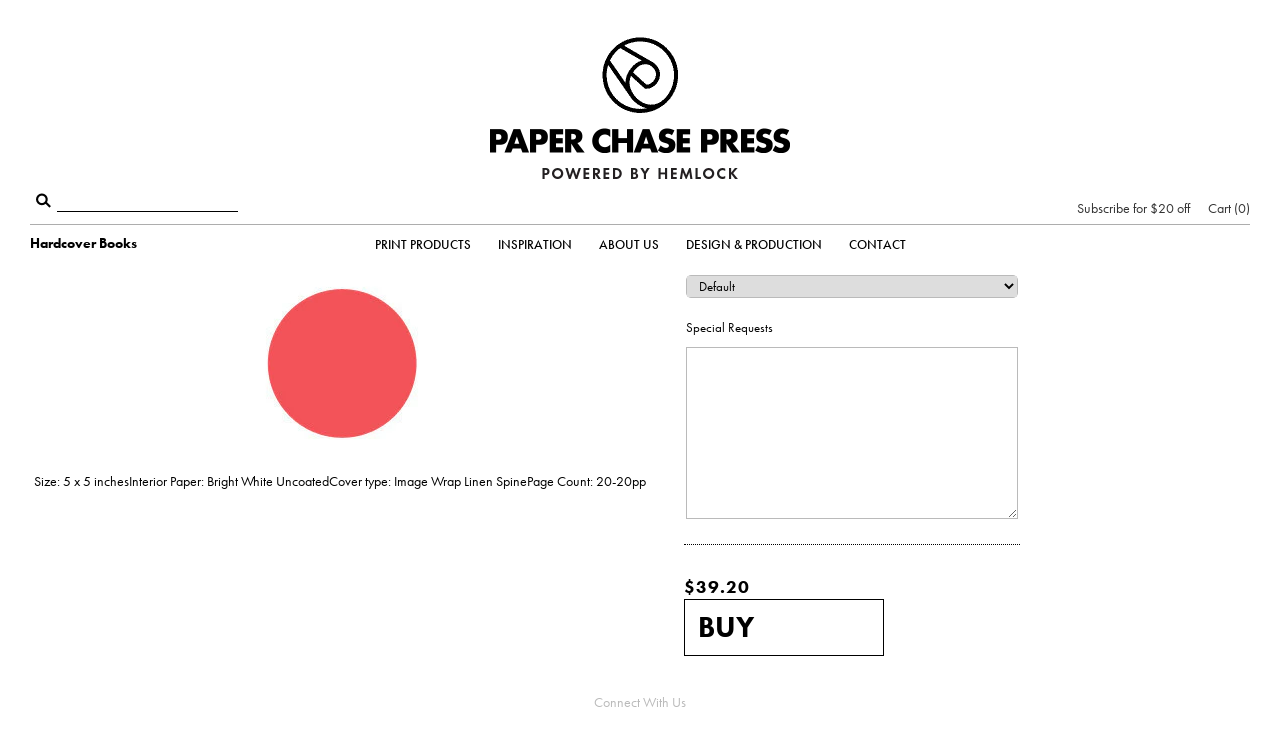

--- FILE ---
content_type: text/html; charset=utf-8
request_url: https://shop.paperchasepress.com/products/hardcover_book-200_to_249q-5x5-100_uncoated_text-image_wrap_cover-standard_bindery_hardcover-20_to_20pp
body_size: 18101
content:
<!doctype html>
<!--[if IE 7]><html class="no-js ie7 lt-ie8 lt-ie9 lt-ie10" lang="en"> <![endif]-->
<!--[if IE 8]><html class="no-js ie8 lt-ie9 lt-ie10" lang="en"> <![endif]-->
<!--[if IE 9]><html class="no-js ie9 lt-ie10"> <![endif]-->
<!--[if (gt IE 9)|!(IE)]><!--> <html class="no-js"> <!--<![endif]-->
<head>

  <meta charset="utf-8">
  <meta http-equiv="X-UA-Compatible" content="IE=edge,chrome=1">

<!-- Optimizely -->
    <script src="//cdn.optimizely.com/js/2565770142.js"></script>  

  <title>
    Hardcover Books


    

    
      &ndash; Paper Chase Press
    
  </title>
  
  <link rel="icon" type="image/png" href="//shop.paperchasepress.com/cdn/shop/t/14/assets/favicon-16x16.png?v=8329120585213175351554495124" sizes="16x16">
  <link rel="icon" type="image/png" href="//shop.paperchasepress.com/cdn/shop/t/14/assets/favicon-32x32.png?v=58547570018993536671554495124" sizes="32x32">
  <link rel="icon" type="image/png" href="//shop.paperchasepress.com/cdn/shop/t/14/assets/favicon-96x96.png?v=147036826596757905931554495124" sizes="96x96">
  
  
  
    <meta name="description" content="Size: 5 x 5 inchesInterior Paper: Bright White UncoatedCover type: Image Wrap Linen SpinePage Count: 20-20pp" />
  

  <link rel="canonical" href="https://shop.paperchasepress.com/products/hardcover_book-200_to_249q-5x5-100_uncoated_text-image_wrap_cover-standard_bindery_hardcover-20_to_20pp" />
  <meta name="viewport" content="width=device-width, initial-scale=1, maximum-scale=1, user-scalable=0"/>
  
  	

  <meta name="robots" content="noindex, follow" />
  	
  

  <script>window.performance && window.performance.mark && window.performance.mark('shopify.content_for_header.start');</script><meta name="facebook-domain-verification" content="h2d1zd5yrj8sgspjte3w607ndf0xkx">
<meta name="facebook-domain-verification" content="br0vx1xjdl9uryw6nsf9hg1ylffeki">
<meta id="shopify-digital-wallet" name="shopify-digital-wallet" content="/1538265/digital_wallets/dialog">
<meta name="shopify-checkout-api-token" content="7dbd0dc6f9492205c8bf8cbaf63ad95f">
<link rel="alternate" type="application/json+oembed" href="https://shop.paperchasepress.com/products/hardcover_book-200_to_249q-5x5-100_uncoated_text-image_wrap_cover-standard_bindery_hardcover-20_to_20pp.oembed">
<script async="async" src="/checkouts/internal/preloads.js?locale=en-US"></script>
<link rel="preconnect" href="https://shop.app" crossorigin="anonymous">
<script async="async" src="https://shop.app/checkouts/internal/preloads.js?locale=en-US&shop_id=1538265" crossorigin="anonymous"></script>
<script id="apple-pay-shop-capabilities" type="application/json">{"shopId":1538265,"countryCode":"US","currencyCode":"USD","merchantCapabilities":["supports3DS"],"merchantId":"gid:\/\/shopify\/Shop\/1538265","merchantName":"Paper Chase Press","requiredBillingContactFields":["postalAddress","email"],"requiredShippingContactFields":["postalAddress","email"],"shippingType":"shipping","supportedNetworks":["visa","masterCard","amex","discover","elo","jcb"],"total":{"type":"pending","label":"Paper Chase Press","amount":"1.00"},"shopifyPaymentsEnabled":true,"supportsSubscriptions":true}</script>
<script id="shopify-features" type="application/json">{"accessToken":"7dbd0dc6f9492205c8bf8cbaf63ad95f","betas":["rich-media-storefront-analytics"],"domain":"shop.paperchasepress.com","predictiveSearch":true,"shopId":1538265,"locale":"en"}</script>
<script>var Shopify = Shopify || {};
Shopify.shop = "paper-chase-press.myshopify.com";
Shopify.locale = "en";
Shopify.currency = {"active":"USD","rate":"1.0"};
Shopify.country = "US";
Shopify.theme = {"name":"Paper Chase Press","id":45218136123,"schema_name":null,"schema_version":null,"theme_store_id":null,"role":"main"};
Shopify.theme.handle = "null";
Shopify.theme.style = {"id":null,"handle":null};
Shopify.cdnHost = "shop.paperchasepress.com/cdn";
Shopify.routes = Shopify.routes || {};
Shopify.routes.root = "/";</script>
<script type="module">!function(o){(o.Shopify=o.Shopify||{}).modules=!0}(window);</script>
<script>!function(o){function n(){var o=[];function n(){o.push(Array.prototype.slice.apply(arguments))}return n.q=o,n}var t=o.Shopify=o.Shopify||{};t.loadFeatures=n(),t.autoloadFeatures=n()}(window);</script>
<script>
  window.ShopifyPay = window.ShopifyPay || {};
  window.ShopifyPay.apiHost = "shop.app\/pay";
  window.ShopifyPay.redirectState = null;
</script>
<script id="shop-js-analytics" type="application/json">{"pageType":"product"}</script>
<script defer="defer" async type="module" src="//shop.paperchasepress.com/cdn/shopifycloud/shop-js/modules/v2/client.init-shop-cart-sync_BN7fPSNr.en.esm.js"></script>
<script defer="defer" async type="module" src="//shop.paperchasepress.com/cdn/shopifycloud/shop-js/modules/v2/chunk.common_Cbph3Kss.esm.js"></script>
<script defer="defer" async type="module" src="//shop.paperchasepress.com/cdn/shopifycloud/shop-js/modules/v2/chunk.modal_DKumMAJ1.esm.js"></script>
<script type="module">
  await import("//shop.paperchasepress.com/cdn/shopifycloud/shop-js/modules/v2/client.init-shop-cart-sync_BN7fPSNr.en.esm.js");
await import("//shop.paperchasepress.com/cdn/shopifycloud/shop-js/modules/v2/chunk.common_Cbph3Kss.esm.js");
await import("//shop.paperchasepress.com/cdn/shopifycloud/shop-js/modules/v2/chunk.modal_DKumMAJ1.esm.js");

  window.Shopify.SignInWithShop?.initShopCartSync?.({"fedCMEnabled":true,"windoidEnabled":true});

</script>
<script>
  window.Shopify = window.Shopify || {};
  if (!window.Shopify.featureAssets) window.Shopify.featureAssets = {};
  window.Shopify.featureAssets['shop-js'] = {"shop-cart-sync":["modules/v2/client.shop-cart-sync_CJVUk8Jm.en.esm.js","modules/v2/chunk.common_Cbph3Kss.esm.js","modules/v2/chunk.modal_DKumMAJ1.esm.js"],"init-fed-cm":["modules/v2/client.init-fed-cm_7Fvt41F4.en.esm.js","modules/v2/chunk.common_Cbph3Kss.esm.js","modules/v2/chunk.modal_DKumMAJ1.esm.js"],"init-shop-email-lookup-coordinator":["modules/v2/client.init-shop-email-lookup-coordinator_Cc088_bR.en.esm.js","modules/v2/chunk.common_Cbph3Kss.esm.js","modules/v2/chunk.modal_DKumMAJ1.esm.js"],"init-windoid":["modules/v2/client.init-windoid_hPopwJRj.en.esm.js","modules/v2/chunk.common_Cbph3Kss.esm.js","modules/v2/chunk.modal_DKumMAJ1.esm.js"],"shop-button":["modules/v2/client.shop-button_B0jaPSNF.en.esm.js","modules/v2/chunk.common_Cbph3Kss.esm.js","modules/v2/chunk.modal_DKumMAJ1.esm.js"],"shop-cash-offers":["modules/v2/client.shop-cash-offers_DPIskqss.en.esm.js","modules/v2/chunk.common_Cbph3Kss.esm.js","modules/v2/chunk.modal_DKumMAJ1.esm.js"],"shop-toast-manager":["modules/v2/client.shop-toast-manager_CK7RT69O.en.esm.js","modules/v2/chunk.common_Cbph3Kss.esm.js","modules/v2/chunk.modal_DKumMAJ1.esm.js"],"init-shop-cart-sync":["modules/v2/client.init-shop-cart-sync_BN7fPSNr.en.esm.js","modules/v2/chunk.common_Cbph3Kss.esm.js","modules/v2/chunk.modal_DKumMAJ1.esm.js"],"init-customer-accounts-sign-up":["modules/v2/client.init-customer-accounts-sign-up_CfPf4CXf.en.esm.js","modules/v2/client.shop-login-button_DeIztwXF.en.esm.js","modules/v2/chunk.common_Cbph3Kss.esm.js","modules/v2/chunk.modal_DKumMAJ1.esm.js"],"pay-button":["modules/v2/client.pay-button_CgIwFSYN.en.esm.js","modules/v2/chunk.common_Cbph3Kss.esm.js","modules/v2/chunk.modal_DKumMAJ1.esm.js"],"init-customer-accounts":["modules/v2/client.init-customer-accounts_DQ3x16JI.en.esm.js","modules/v2/client.shop-login-button_DeIztwXF.en.esm.js","modules/v2/chunk.common_Cbph3Kss.esm.js","modules/v2/chunk.modal_DKumMAJ1.esm.js"],"avatar":["modules/v2/client.avatar_BTnouDA3.en.esm.js"],"init-shop-for-new-customer-accounts":["modules/v2/client.init-shop-for-new-customer-accounts_CsZy_esa.en.esm.js","modules/v2/client.shop-login-button_DeIztwXF.en.esm.js","modules/v2/chunk.common_Cbph3Kss.esm.js","modules/v2/chunk.modal_DKumMAJ1.esm.js"],"shop-follow-button":["modules/v2/client.shop-follow-button_BRMJjgGd.en.esm.js","modules/v2/chunk.common_Cbph3Kss.esm.js","modules/v2/chunk.modal_DKumMAJ1.esm.js"],"checkout-modal":["modules/v2/client.checkout-modal_B9Drz_yf.en.esm.js","modules/v2/chunk.common_Cbph3Kss.esm.js","modules/v2/chunk.modal_DKumMAJ1.esm.js"],"shop-login-button":["modules/v2/client.shop-login-button_DeIztwXF.en.esm.js","modules/v2/chunk.common_Cbph3Kss.esm.js","modules/v2/chunk.modal_DKumMAJ1.esm.js"],"lead-capture":["modules/v2/client.lead-capture_DXYzFM3R.en.esm.js","modules/v2/chunk.common_Cbph3Kss.esm.js","modules/v2/chunk.modal_DKumMAJ1.esm.js"],"shop-login":["modules/v2/client.shop-login_CA5pJqmO.en.esm.js","modules/v2/chunk.common_Cbph3Kss.esm.js","modules/v2/chunk.modal_DKumMAJ1.esm.js"],"payment-terms":["modules/v2/client.payment-terms_BxzfvcZJ.en.esm.js","modules/v2/chunk.common_Cbph3Kss.esm.js","modules/v2/chunk.modal_DKumMAJ1.esm.js"]};
</script>
<script>(function() {
  var isLoaded = false;
  function asyncLoad() {
    if (isLoaded) return;
    isLoaded = true;
    var urls = ["https:\/\/cdn.nfcube.com\/instafeed-2482d1694b284b4f12ea34f9e8825f83.js?shop=paper-chase-press.myshopify.com","https:\/\/chimpstatic.com\/mcjs-connected\/js\/users\/7f1b13ffdcc4f8b8ebc65d0b2\/cd13cc16629b5ffc77eca1fc7.js?shop=paper-chase-press.myshopify.com"];
    for (var i = 0; i < urls.length; i++) {
      var s = document.createElement('script');
      s.type = 'text/javascript';
      s.async = true;
      s.src = urls[i];
      var x = document.getElementsByTagName('script')[0];
      x.parentNode.insertBefore(s, x);
    }
  };
  if(window.attachEvent) {
    window.attachEvent('onload', asyncLoad);
  } else {
    window.addEventListener('load', asyncLoad, false);
  }
})();</script>
<script id="__st">var __st={"a":1538265,"offset":-28800,"reqid":"33b22e15-606a-471e-960b-58cd12602cc4-1769818801","pageurl":"shop.paperchasepress.com\/products\/hardcover_book-200_to_249q-5x5-100_uncoated_text-image_wrap_cover-standard_bindery_hardcover-20_to_20pp","u":"af2fd90f8c33","p":"product","rtyp":"product","rid":461735160};</script>
<script>window.ShopifyPaypalV4VisibilityTracking = true;</script>
<script id="captcha-bootstrap">!function(){'use strict';const t='contact',e='account',n='new_comment',o=[[t,t],['blogs',n],['comments',n],[t,'customer']],c=[[e,'customer_login'],[e,'guest_login'],[e,'recover_customer_password'],[e,'create_customer']],r=t=>t.map((([t,e])=>`form[action*='/${t}']:not([data-nocaptcha='true']) input[name='form_type'][value='${e}']`)).join(','),a=t=>()=>t?[...document.querySelectorAll(t)].map((t=>t.form)):[];function s(){const t=[...o],e=r(t);return a(e)}const i='password',u='form_key',d=['recaptcha-v3-token','g-recaptcha-response','h-captcha-response',i],f=()=>{try{return window.sessionStorage}catch{return}},m='__shopify_v',_=t=>t.elements[u];function p(t,e,n=!1){try{const o=window.sessionStorage,c=JSON.parse(o.getItem(e)),{data:r}=function(t){const{data:e,action:n}=t;return t[m]||n?{data:e,action:n}:{data:t,action:n}}(c);for(const[e,n]of Object.entries(r))t.elements[e]&&(t.elements[e].value=n);n&&o.removeItem(e)}catch(o){console.error('form repopulation failed',{error:o})}}const l='form_type',E='cptcha';function T(t){t.dataset[E]=!0}const w=window,h=w.document,L='Shopify',v='ce_forms',y='captcha';let A=!1;((t,e)=>{const n=(g='f06e6c50-85a8-45c8-87d0-21a2b65856fe',I='https://cdn.shopify.com/shopifycloud/storefront-forms-hcaptcha/ce_storefront_forms_captcha_hcaptcha.v1.5.2.iife.js',D={infoText:'Protected by hCaptcha',privacyText:'Privacy',termsText:'Terms'},(t,e,n)=>{const o=w[L][v],c=o.bindForm;if(c)return c(t,g,e,D).then(n);var r;o.q.push([[t,g,e,D],n]),r=I,A||(h.body.append(Object.assign(h.createElement('script'),{id:'captcha-provider',async:!0,src:r})),A=!0)});var g,I,D;w[L]=w[L]||{},w[L][v]=w[L][v]||{},w[L][v].q=[],w[L][y]=w[L][y]||{},w[L][y].protect=function(t,e){n(t,void 0,e),T(t)},Object.freeze(w[L][y]),function(t,e,n,w,h,L){const[v,y,A,g]=function(t,e,n){const i=e?o:[],u=t?c:[],d=[...i,...u],f=r(d),m=r(i),_=r(d.filter((([t,e])=>n.includes(e))));return[a(f),a(m),a(_),s()]}(w,h,L),I=t=>{const e=t.target;return e instanceof HTMLFormElement?e:e&&e.form},D=t=>v().includes(t);t.addEventListener('submit',(t=>{const e=I(t);if(!e)return;const n=D(e)&&!e.dataset.hcaptchaBound&&!e.dataset.recaptchaBound,o=_(e),c=g().includes(e)&&(!o||!o.value);(n||c)&&t.preventDefault(),c&&!n&&(function(t){try{if(!f())return;!function(t){const e=f();if(!e)return;const n=_(t);if(!n)return;const o=n.value;o&&e.removeItem(o)}(t);const e=Array.from(Array(32),(()=>Math.random().toString(36)[2])).join('');!function(t,e){_(t)||t.append(Object.assign(document.createElement('input'),{type:'hidden',name:u})),t.elements[u].value=e}(t,e),function(t,e){const n=f();if(!n)return;const o=[...t.querySelectorAll(`input[type='${i}']`)].map((({name:t})=>t)),c=[...d,...o],r={};for(const[a,s]of new FormData(t).entries())c.includes(a)||(r[a]=s);n.setItem(e,JSON.stringify({[m]:1,action:t.action,data:r}))}(t,e)}catch(e){console.error('failed to persist form',e)}}(e),e.submit())}));const S=(t,e)=>{t&&!t.dataset[E]&&(n(t,e.some((e=>e===t))),T(t))};for(const o of['focusin','change'])t.addEventListener(o,(t=>{const e=I(t);D(e)&&S(e,y())}));const B=e.get('form_key'),M=e.get(l),P=B&&M;t.addEventListener('DOMContentLoaded',(()=>{const t=y();if(P)for(const e of t)e.elements[l].value===M&&p(e,B);[...new Set([...A(),...v().filter((t=>'true'===t.dataset.shopifyCaptcha))])].forEach((e=>S(e,t)))}))}(h,new URLSearchParams(w.location.search),n,t,e,['guest_login'])})(!0,!0)}();</script>
<script integrity="sha256-4kQ18oKyAcykRKYeNunJcIwy7WH5gtpwJnB7kiuLZ1E=" data-source-attribution="shopify.loadfeatures" defer="defer" src="//shop.paperchasepress.com/cdn/shopifycloud/storefront/assets/storefront/load_feature-a0a9edcb.js" crossorigin="anonymous"></script>
<script crossorigin="anonymous" defer="defer" src="//shop.paperchasepress.com/cdn/shopifycloud/storefront/assets/shopify_pay/storefront-65b4c6d7.js?v=20250812"></script>
<script data-source-attribution="shopify.dynamic_checkout.dynamic.init">var Shopify=Shopify||{};Shopify.PaymentButton=Shopify.PaymentButton||{isStorefrontPortableWallets:!0,init:function(){window.Shopify.PaymentButton.init=function(){};var t=document.createElement("script");t.src="https://shop.paperchasepress.com/cdn/shopifycloud/portable-wallets/latest/portable-wallets.en.js",t.type="module",document.head.appendChild(t)}};
</script>
<script data-source-attribution="shopify.dynamic_checkout.buyer_consent">
  function portableWalletsHideBuyerConsent(e){var t=document.getElementById("shopify-buyer-consent"),n=document.getElementById("shopify-subscription-policy-button");t&&n&&(t.classList.add("hidden"),t.setAttribute("aria-hidden","true"),n.removeEventListener("click",e))}function portableWalletsShowBuyerConsent(e){var t=document.getElementById("shopify-buyer-consent"),n=document.getElementById("shopify-subscription-policy-button");t&&n&&(t.classList.remove("hidden"),t.removeAttribute("aria-hidden"),n.addEventListener("click",e))}window.Shopify?.PaymentButton&&(window.Shopify.PaymentButton.hideBuyerConsent=portableWalletsHideBuyerConsent,window.Shopify.PaymentButton.showBuyerConsent=portableWalletsShowBuyerConsent);
</script>
<script data-source-attribution="shopify.dynamic_checkout.cart.bootstrap">document.addEventListener("DOMContentLoaded",(function(){function t(){return document.querySelector("shopify-accelerated-checkout-cart, shopify-accelerated-checkout")}if(t())Shopify.PaymentButton.init();else{new MutationObserver((function(e,n){t()&&(Shopify.PaymentButton.init(),n.disconnect())})).observe(document.body,{childList:!0,subtree:!0})}}));
</script>
<link id="shopify-accelerated-checkout-styles" rel="stylesheet" media="screen" href="https://shop.paperchasepress.com/cdn/shopifycloud/portable-wallets/latest/accelerated-checkout-backwards-compat.css" crossorigin="anonymous">
<style id="shopify-accelerated-checkout-cart">
        #shopify-buyer-consent {
  margin-top: 1em;
  display: inline-block;
  width: 100%;
}

#shopify-buyer-consent.hidden {
  display: none;
}

#shopify-subscription-policy-button {
  background: none;
  border: none;
  padding: 0;
  text-decoration: underline;
  font-size: inherit;
  cursor: pointer;
}

#shopify-subscription-policy-button::before {
  box-shadow: none;
}

      </style>

<script>window.performance && window.performance.mark && window.performance.mark('shopify.content_for_header.end');</script>

  

<meta property="og:site_name" content="Paper Chase Press" />
<meta property="og:url" content="https://shop.paperchasepress.com/products/hardcover_book-200_to_249q-5x5-100_uncoated_text-image_wrap_cover-standard_bindery_hardcover-20_to_20pp" />
<meta property="og:title" content="Hardcover Books" />

  <meta property="og:description" content="Size: 5 x 5 inchesInterior Paper: Bright White UncoatedCover type: Image Wrap Linen SpinePage Count: 20-20pp" />


  <meta property="og:type" content="product">
  
    <meta property="og:image" content="http://shop.paperchasepress.com/cdn/shop/products/dot_1024x1024_c5215995-187e-4236-974a-993510ad9fc1_grande.jpeg?v=1460583729" />
    <meta property="og:image:secure_url" content="https://shop.paperchasepress.com/cdn/shop/products/dot_1024x1024_c5215995-187e-4236-974a-993510ad9fc1_grande.jpeg?v=1460583729" />
  
  <meta property="og:price:amount" content="39.20">
  <meta property="og:price:currency" content="USD">







  <meta property="twitter:description" content="Size: 5 x 5 inchesInterior Paper: Bright White UncoatedCover type: Image Wrap Linen SpinePage Count: 20-20pp" />


<meta name="twitter:url" content="https://shop.paperchasepress.com/products/hardcover_book-200_to_249q-5x5-100_uncoated_text-image_wrap_cover-standard_bindery_hardcover-20_to_20pp">


  <meta name="twitter:card" content="product">
  <meta name="twitter:title" content="Hardcover Books">
  <meta name="twitter:image" content="http://shop.paperchasepress.com/cdn/shop/products/dot_1024x1024_c5215995-187e-4236-974a-993510ad9fc1_grande.jpeg?v=1460583729">
  <meta name="twitter:label1" content="Price">
  <meta name="twitter:data1" content="$39.20 USD">
  
    <meta name="twitter:label2" content="Brand">
    <meta name="twitter:data2" content="Paper Chase">
  



  <!-- Theme CSS -->
  <link href="//shop.paperchasepress.com/cdn/shop/t/14/assets/theme.scss.css?v=165339558330625783261738289400" rel="stylesheet" type="text/css" media="all" />
    
    <script src="//shop.paperchasepress.com/cdn/shop/t/14/assets/jquery-1.11.1.min.js?v=74374508889517563921554495129" type="text/javascript"></script> 
    <script src="//shop.paperchasepress.com/cdn/shopifycloud/storefront/assets/themes_support/api.jquery-7ab1a3a4.js" type="text/javascript"></script>
  
  <!-- Third Party JS Libraries -->
  <script src="//shop.paperchasepress.com/cdn/shop/t/14/assets/modernizr-2.8.2.min.js?v=183020859231120956941554495131" type="text/javascript"></script>
  <script src="//shop.paperchasepress.com/cdn/shop/t/14/assets/sweetalert2.min.js?v=20642714066417598671558476593" type="text/javascript"></script>

  <!-- Optional for Sweetheart2: include a polyfill for ES6 Promises for IE11 and Android browser -->
  <script src="https://cdnjs.cloudflare.com/ajax/libs/core-js/2.4.1/core.js"></script>
  

  <!-- Add media query support to IE8 -->
  <!--[if lt IE 9]>
  <script src="//shop.paperchasepress.com/cdn/shop/t/14/assets/respond.min.js?v=52248677837542619231554495134"></script>
  <link href="//shop.paperchasepress.com/cdn/shop/t/14/assets/respond-proxy.html" id="respond-proxy" rel="respond-proxy" />
  
  <link href="//shop.paperchasepress.com/search?q=468514950d21d4704aeb0fb322e41d18" id="respond-redirect" rel="respond-redirect" />
  <script src="//shop.paperchasepress.com/search?q=468514950d21d4704aeb0fb322e41d18" type="text/javascript"></script>
  <![endif]-->

  <!-- Theme object -->
  <script>

  window.Shop = {};
  Shop.currency = "USD";
  Shop.moneyFormat = "${{amount}}";
  Shop.moneyFormatCurrency = "${{amount}} USD";

  

  

  

  
    /*
      Override the default Shop.moneyFormat for recalculating
      prices on the product and cart templates.
    */
    Shop.moneyFormat = "${{amount}}";
  

</script>


  

  <!--  Typekit -->        

	<script src="https://use.typekit.net/jkm7uhw.js"></script>
	<script>try{Typekit.load({ async: false });}catch(e){}</script>
	

	
<!-- Google tag (gtag.js) 9/15/23 -->
<script async src="https://www.googletagmanager.com/gtag/js?id=AW-975217367"></script>
<script>
  window.dataLayer = window.dataLayer || [];
  function gtag(){dataLayer.push(arguments);}
  gtag('js', new Date());

  gtag('config', 'AW-975217367', {'allow_enhanced_conversions': true});
</script>	
    
<!-- Facebook Conversion Code for Adds to Cart - PCP -->
    <script>(function() {
      var _fbq = window._fbq || (window._fbq = []);
      if (!_fbq.loaded) {
        var fbds = document.createElement('script');
        fbds.async = true;
        fbds.src = '//connect.facebook.net/en_US/fbds.js';
        var s = document.getElementsByTagName('script')[0];
        s.parentNode.insertBefore(fbds, s);
        _fbq.loaded = true;
      }
    })();
    window._fbq = window._fbq || [];
    window._fbq.push(['track', '6024438189121', {'value':'0.00','currency':'USD'}]);
    </script>
    <noscript><img height="1" width="1" alt="" style="display:none" src="https://www.facebook.com/tr?ev=6024438189121&amp;cd[value]=0.00&amp;cd[currency]=USD&amp;noscript=1" /></noscript>
    
 <!-- Facebook Conversion Code for Checkouts - PCP -->
    <script>(function() {
      var _fbq = window._fbq || (window._fbq = []);
      if (!_fbq.loaded) {
        var fbds = document.createElement('script');
        fbds.async = true;
        fbds.src = '//connect.facebook.net/en_US/fbds.js';
        var s = document.getElementsByTagName('script')[0];
        s.parentNode.insertBefore(fbds, s);
        _fbq.loaded = true;
      }
    })();
    window._fbq = window._fbq || [];
    window._fbq.push(['track', '6024438275321', {'value':'0.00','currency':'USD'}]);
    </script>
    <noscript><img height="1" width="1" alt="" style="display:none" src="https://www.facebook.com/tr?ev=6024438275321&amp;cd[value]=0.00&amp;cd[currency]=USD&amp;noscript=1" /></noscript>
    
   <!-- Visitor Queue tracking script -->
   <script>function vqIt(){return 'fe';}</script>
 <link rel='dns-prefetch' href='//t.visitorqueue.com' style='display: none !important;'/>
 <script>function vqTrackId(){return 'a6a38b77-329f-46d4-b75b-fc808a5baca0';}
 (function(d, e) {
 var el = d.createElement(e);
 el.sa = function(an, av){this.setAttribute(an, av); return this;};
 el.sa('id', 'vq_tracking').sa('src', '//t.visitorqueue.com/p/tracking.min.js?id='+vqTrackId()).sa('async', 1).sa('data-id', vqTrackId());
 d.getElementsByTagName(e)[0].parentNode.appendChild(el);
 })(document, 'script');
 </script>
 <link rel='stylesheet' type='text/css' href="https://p.visitorqueue.com/styles/a6a38b77-329f-46d4-b75b-fc808a5baca0.css" id='vq_flick_styles'/>
 <script>function vqTrackPc(){return 1;}</script>
 <script>(function(d, e) {
 var el = d.createElement(e);
 el.sa = function(an, av){this.setAttribute(an, av); return this;};
 el.sa('id', 'vq_personalisation').sa('src', '//personalisation.visitorqueue.com/p/personalisation.min.js?id='+vqTrackId()).sa('async', 1).sa('data-id', vqTrackId());
 d.getElementsByTagName(e)[0].parentNode.appendChild(el);
 })(document, 'script');
 </script>
<link href="https://monorail-edge.shopifysvc.com" rel="dns-prefetch">
<script>(function(){if ("sendBeacon" in navigator && "performance" in window) {try {var session_token_from_headers = performance.getEntriesByType('navigation')[0].serverTiming.find(x => x.name == '_s').description;} catch {var session_token_from_headers = undefined;}var session_cookie_matches = document.cookie.match(/_shopify_s=([^;]*)/);var session_token_from_cookie = session_cookie_matches && session_cookie_matches.length === 2 ? session_cookie_matches[1] : "";var session_token = session_token_from_headers || session_token_from_cookie || "";function handle_abandonment_event(e) {var entries = performance.getEntries().filter(function(entry) {return /monorail-edge.shopifysvc.com/.test(entry.name);});if (!window.abandonment_tracked && entries.length === 0) {window.abandonment_tracked = true;var currentMs = Date.now();var navigation_start = performance.timing.navigationStart;var payload = {shop_id: 1538265,url: window.location.href,navigation_start,duration: currentMs - navigation_start,session_token,page_type: "product"};window.navigator.sendBeacon("https://monorail-edge.shopifysvc.com/v1/produce", JSON.stringify({schema_id: "online_store_buyer_site_abandonment/1.1",payload: payload,metadata: {event_created_at_ms: currentMs,event_sent_at_ms: currentMs}}));}}window.addEventListener('pagehide', handle_abandonment_event);}}());</script>
<script id="web-pixels-manager-setup">(function e(e,d,r,n,o){if(void 0===o&&(o={}),!Boolean(null===(a=null===(i=window.Shopify)||void 0===i?void 0:i.analytics)||void 0===a?void 0:a.replayQueue)){var i,a;window.Shopify=window.Shopify||{};var t=window.Shopify;t.analytics=t.analytics||{};var s=t.analytics;s.replayQueue=[],s.publish=function(e,d,r){return s.replayQueue.push([e,d,r]),!0};try{self.performance.mark("wpm:start")}catch(e){}var l=function(){var e={modern:/Edge?\/(1{2}[4-9]|1[2-9]\d|[2-9]\d{2}|\d{4,})\.\d+(\.\d+|)|Firefox\/(1{2}[4-9]|1[2-9]\d|[2-9]\d{2}|\d{4,})\.\d+(\.\d+|)|Chrom(ium|e)\/(9{2}|\d{3,})\.\d+(\.\d+|)|(Maci|X1{2}).+ Version\/(15\.\d+|(1[6-9]|[2-9]\d|\d{3,})\.\d+)([,.]\d+|)( \(\w+\)|)( Mobile\/\w+|) Safari\/|Chrome.+OPR\/(9{2}|\d{3,})\.\d+\.\d+|(CPU[ +]OS|iPhone[ +]OS|CPU[ +]iPhone|CPU IPhone OS|CPU iPad OS)[ +]+(15[._]\d+|(1[6-9]|[2-9]\d|\d{3,})[._]\d+)([._]\d+|)|Android:?[ /-](13[3-9]|1[4-9]\d|[2-9]\d{2}|\d{4,})(\.\d+|)(\.\d+|)|Android.+Firefox\/(13[5-9]|1[4-9]\d|[2-9]\d{2}|\d{4,})\.\d+(\.\d+|)|Android.+Chrom(ium|e)\/(13[3-9]|1[4-9]\d|[2-9]\d{2}|\d{4,})\.\d+(\.\d+|)|SamsungBrowser\/([2-9]\d|\d{3,})\.\d+/,legacy:/Edge?\/(1[6-9]|[2-9]\d|\d{3,})\.\d+(\.\d+|)|Firefox\/(5[4-9]|[6-9]\d|\d{3,})\.\d+(\.\d+|)|Chrom(ium|e)\/(5[1-9]|[6-9]\d|\d{3,})\.\d+(\.\d+|)([\d.]+$|.*Safari\/(?![\d.]+ Edge\/[\d.]+$))|(Maci|X1{2}).+ Version\/(10\.\d+|(1[1-9]|[2-9]\d|\d{3,})\.\d+)([,.]\d+|)( \(\w+\)|)( Mobile\/\w+|) Safari\/|Chrome.+OPR\/(3[89]|[4-9]\d|\d{3,})\.\d+\.\d+|(CPU[ +]OS|iPhone[ +]OS|CPU[ +]iPhone|CPU IPhone OS|CPU iPad OS)[ +]+(10[._]\d+|(1[1-9]|[2-9]\d|\d{3,})[._]\d+)([._]\d+|)|Android:?[ /-](13[3-9]|1[4-9]\d|[2-9]\d{2}|\d{4,})(\.\d+|)(\.\d+|)|Mobile Safari.+OPR\/([89]\d|\d{3,})\.\d+\.\d+|Android.+Firefox\/(13[5-9]|1[4-9]\d|[2-9]\d{2}|\d{4,})\.\d+(\.\d+|)|Android.+Chrom(ium|e)\/(13[3-9]|1[4-9]\d|[2-9]\d{2}|\d{4,})\.\d+(\.\d+|)|Android.+(UC? ?Browser|UCWEB|U3)[ /]?(15\.([5-9]|\d{2,})|(1[6-9]|[2-9]\d|\d{3,})\.\d+)\.\d+|SamsungBrowser\/(5\.\d+|([6-9]|\d{2,})\.\d+)|Android.+MQ{2}Browser\/(14(\.(9|\d{2,})|)|(1[5-9]|[2-9]\d|\d{3,})(\.\d+|))(\.\d+|)|K[Aa][Ii]OS\/(3\.\d+|([4-9]|\d{2,})\.\d+)(\.\d+|)/},d=e.modern,r=e.legacy,n=navigator.userAgent;return n.match(d)?"modern":n.match(r)?"legacy":"unknown"}(),u="modern"===l?"modern":"legacy",c=(null!=n?n:{modern:"",legacy:""})[u],f=function(e){return[e.baseUrl,"/wpm","/b",e.hashVersion,"modern"===e.buildTarget?"m":"l",".js"].join("")}({baseUrl:d,hashVersion:r,buildTarget:u}),m=function(e){var d=e.version,r=e.bundleTarget,n=e.surface,o=e.pageUrl,i=e.monorailEndpoint;return{emit:function(e){var a=e.status,t=e.errorMsg,s=(new Date).getTime(),l=JSON.stringify({metadata:{event_sent_at_ms:s},events:[{schema_id:"web_pixels_manager_load/3.1",payload:{version:d,bundle_target:r,page_url:o,status:a,surface:n,error_msg:t},metadata:{event_created_at_ms:s}}]});if(!i)return console&&console.warn&&console.warn("[Web Pixels Manager] No Monorail endpoint provided, skipping logging."),!1;try{return self.navigator.sendBeacon.bind(self.navigator)(i,l)}catch(e){}var u=new XMLHttpRequest;try{return u.open("POST",i,!0),u.setRequestHeader("Content-Type","text/plain"),u.send(l),!0}catch(e){return console&&console.warn&&console.warn("[Web Pixels Manager] Got an unhandled error while logging to Monorail."),!1}}}}({version:r,bundleTarget:l,surface:e.surface,pageUrl:self.location.href,monorailEndpoint:e.monorailEndpoint});try{o.browserTarget=l,function(e){var d=e.src,r=e.async,n=void 0===r||r,o=e.onload,i=e.onerror,a=e.sri,t=e.scriptDataAttributes,s=void 0===t?{}:t,l=document.createElement("script"),u=document.querySelector("head"),c=document.querySelector("body");if(l.async=n,l.src=d,a&&(l.integrity=a,l.crossOrigin="anonymous"),s)for(var f in s)if(Object.prototype.hasOwnProperty.call(s,f))try{l.dataset[f]=s[f]}catch(e){}if(o&&l.addEventListener("load",o),i&&l.addEventListener("error",i),u)u.appendChild(l);else{if(!c)throw new Error("Did not find a head or body element to append the script");c.appendChild(l)}}({src:f,async:!0,onload:function(){if(!function(){var e,d;return Boolean(null===(d=null===(e=window.Shopify)||void 0===e?void 0:e.analytics)||void 0===d?void 0:d.initialized)}()){var d=window.webPixelsManager.init(e)||void 0;if(d){var r=window.Shopify.analytics;r.replayQueue.forEach((function(e){var r=e[0],n=e[1],o=e[2];d.publishCustomEvent(r,n,o)})),r.replayQueue=[],r.publish=d.publishCustomEvent,r.visitor=d.visitor,r.initialized=!0}}},onerror:function(){return m.emit({status:"failed",errorMsg:"".concat(f," has failed to load")})},sri:function(e){var d=/^sha384-[A-Za-z0-9+/=]+$/;return"string"==typeof e&&d.test(e)}(c)?c:"",scriptDataAttributes:o}),m.emit({status:"loading"})}catch(e){m.emit({status:"failed",errorMsg:(null==e?void 0:e.message)||"Unknown error"})}}})({shopId: 1538265,storefrontBaseUrl: "https://shop.paperchasepress.com",extensionsBaseUrl: "https://extensions.shopifycdn.com/cdn/shopifycloud/web-pixels-manager",monorailEndpoint: "https://monorail-edge.shopifysvc.com/unstable/produce_batch",surface: "storefront-renderer",enabledBetaFlags: ["2dca8a86"],webPixelsConfigList: [{"id":"335478918","configuration":"{\"config\":\"{\\\"pixel_id\\\":\\\"G-9RZTDGTDVM\\\",\\\"gtag_events\\\":[{\\\"type\\\":\\\"search\\\",\\\"action_label\\\":[\\\"G-9RZTDGTDVM\\\",\\\"AW-975217367\\\/RZXSCOLO8pUaENfFgtED\\\"]},{\\\"type\\\":\\\"begin_checkout\\\",\\\"action_label\\\":[\\\"G-9RZTDGTDVM\\\",\\\"AW-975217367\\\/AUgPCOjO8pUaENfFgtED\\\"]},{\\\"type\\\":\\\"view_item\\\",\\\"action_label\\\":[\\\"G-9RZTDGTDVM\\\",\\\"AW-975217367\\\/Y8hVCN_O8pUaENfFgtED\\\"]},{\\\"type\\\":\\\"purchase\\\",\\\"action_label\\\":[\\\"G-9RZTDGTDVM\\\",\\\"AW-975217367\\\/UkFXCNnO8pUaENfFgtED\\\"]},{\\\"type\\\":\\\"page_view\\\",\\\"action_label\\\":[\\\"G-9RZTDGTDVM\\\",\\\"AW-975217367\\\/021CCNzO8pUaENfFgtED\\\"]},{\\\"type\\\":\\\"add_payment_info\\\",\\\"action_label\\\":[\\\"G-9RZTDGTDVM\\\",\\\"AW-975217367\\\/Uf8QCOvO8pUaENfFgtED\\\"]},{\\\"type\\\":\\\"add_to_cart\\\",\\\"action_label\\\":[\\\"G-9RZTDGTDVM\\\",\\\"AW-975217367\\\/etcTCOXO8pUaENfFgtED\\\"]}],\\\"enable_monitoring_mode\\\":false}\"}","eventPayloadVersion":"v1","runtimeContext":"OPEN","scriptVersion":"b2a88bafab3e21179ed38636efcd8a93","type":"APP","apiClientId":1780363,"privacyPurposes":[],"dataSharingAdjustments":{"protectedCustomerApprovalScopes":["read_customer_address","read_customer_email","read_customer_name","read_customer_personal_data","read_customer_phone"]}},{"id":"58327174","eventPayloadVersion":"v1","runtimeContext":"LAX","scriptVersion":"1","type":"CUSTOM","privacyPurposes":["MARKETING"],"name":"Meta pixel (migrated)"},{"id":"shopify-app-pixel","configuration":"{}","eventPayloadVersion":"v1","runtimeContext":"STRICT","scriptVersion":"0450","apiClientId":"shopify-pixel","type":"APP","privacyPurposes":["ANALYTICS","MARKETING"]},{"id":"shopify-custom-pixel","eventPayloadVersion":"v1","runtimeContext":"LAX","scriptVersion":"0450","apiClientId":"shopify-pixel","type":"CUSTOM","privacyPurposes":["ANALYTICS","MARKETING"]}],isMerchantRequest: false,initData: {"shop":{"name":"Paper Chase Press","paymentSettings":{"currencyCode":"USD"},"myshopifyDomain":"paper-chase-press.myshopify.com","countryCode":"US","storefrontUrl":"https:\/\/shop.paperchasepress.com"},"customer":null,"cart":null,"checkout":null,"productVariants":[{"price":{"amount":39.2,"currencyCode":"USD"},"product":{"title":"Hardcover Books","vendor":"Paper Chase","id":"461735160","untranslatedTitle":"Hardcover Books","url":"\/products\/hardcover_book-200_to_249q-5x5-100_uncoated_text-image_wrap_cover-standard_bindery_hardcover-20_to_20pp","type":"Hardcover Book"},"id":"1324399784","image":{"src":"\/\/shop.paperchasepress.com\/cdn\/shop\/products\/dot_1024x1024_c5215995-187e-4236-974a-993510ad9fc1.jpeg?v=1460583729"},"sku":"30224","title":"Default","untranslatedTitle":"Default"}],"purchasingCompany":null},},"https://shop.paperchasepress.com/cdn","1d2a099fw23dfb22ep557258f5m7a2edbae",{"modern":"","legacy":""},{"shopId":"1538265","storefrontBaseUrl":"https:\/\/shop.paperchasepress.com","extensionBaseUrl":"https:\/\/extensions.shopifycdn.com\/cdn\/shopifycloud\/web-pixels-manager","surface":"storefront-renderer","enabledBetaFlags":"[\"2dca8a86\"]","isMerchantRequest":"false","hashVersion":"1d2a099fw23dfb22ep557258f5m7a2edbae","publish":"custom","events":"[[\"page_viewed\",{}],[\"product_viewed\",{\"productVariant\":{\"price\":{\"amount\":39.2,\"currencyCode\":\"USD\"},\"product\":{\"title\":\"Hardcover Books\",\"vendor\":\"Paper Chase\",\"id\":\"461735160\",\"untranslatedTitle\":\"Hardcover Books\",\"url\":\"\/products\/hardcover_book-200_to_249q-5x5-100_uncoated_text-image_wrap_cover-standard_bindery_hardcover-20_to_20pp\",\"type\":\"Hardcover Book\"},\"id\":\"1324399784\",\"image\":{\"src\":\"\/\/shop.paperchasepress.com\/cdn\/shop\/products\/dot_1024x1024_c5215995-187e-4236-974a-993510ad9fc1.jpeg?v=1460583729\"},\"sku\":\"30224\",\"title\":\"Default\",\"untranslatedTitle\":\"Default\"}}]]"});</script><script>
  window.ShopifyAnalytics = window.ShopifyAnalytics || {};
  window.ShopifyAnalytics.meta = window.ShopifyAnalytics.meta || {};
  window.ShopifyAnalytics.meta.currency = 'USD';
  var meta = {"product":{"id":461735160,"gid":"gid:\/\/shopify\/Product\/461735160","vendor":"Paper Chase","type":"Hardcover Book","handle":"hardcover_book-200_to_249q-5x5-100_uncoated_text-image_wrap_cover-standard_bindery_hardcover-20_to_20pp","variants":[{"id":1324399784,"price":3920,"name":"Hardcover Books","public_title":null,"sku":"30224"}],"remote":false},"page":{"pageType":"product","resourceType":"product","resourceId":461735160,"requestId":"33b22e15-606a-471e-960b-58cd12602cc4-1769818801"}};
  for (var attr in meta) {
    window.ShopifyAnalytics.meta[attr] = meta[attr];
  }
</script>
<script class="analytics">
  (function () {
    var customDocumentWrite = function(content) {
      var jquery = null;

      if (window.jQuery) {
        jquery = window.jQuery;
      } else if (window.Checkout && window.Checkout.$) {
        jquery = window.Checkout.$;
      }

      if (jquery) {
        jquery('body').append(content);
      }
    };

    var hasLoggedConversion = function(token) {
      if (token) {
        return document.cookie.indexOf('loggedConversion=' + token) !== -1;
      }
      return false;
    }

    var setCookieIfConversion = function(token) {
      if (token) {
        var twoMonthsFromNow = new Date(Date.now());
        twoMonthsFromNow.setMonth(twoMonthsFromNow.getMonth() + 2);

        document.cookie = 'loggedConversion=' + token + '; expires=' + twoMonthsFromNow;
      }
    }

    var trekkie = window.ShopifyAnalytics.lib = window.trekkie = window.trekkie || [];
    if (trekkie.integrations) {
      return;
    }
    trekkie.methods = [
      'identify',
      'page',
      'ready',
      'track',
      'trackForm',
      'trackLink'
    ];
    trekkie.factory = function(method) {
      return function() {
        var args = Array.prototype.slice.call(arguments);
        args.unshift(method);
        trekkie.push(args);
        return trekkie;
      };
    };
    for (var i = 0; i < trekkie.methods.length; i++) {
      var key = trekkie.methods[i];
      trekkie[key] = trekkie.factory(key);
    }
    trekkie.load = function(config) {
      trekkie.config = config || {};
      trekkie.config.initialDocumentCookie = document.cookie;
      var first = document.getElementsByTagName('script')[0];
      var script = document.createElement('script');
      script.type = 'text/javascript';
      script.onerror = function(e) {
        var scriptFallback = document.createElement('script');
        scriptFallback.type = 'text/javascript';
        scriptFallback.onerror = function(error) {
                var Monorail = {
      produce: function produce(monorailDomain, schemaId, payload) {
        var currentMs = new Date().getTime();
        var event = {
          schema_id: schemaId,
          payload: payload,
          metadata: {
            event_created_at_ms: currentMs,
            event_sent_at_ms: currentMs
          }
        };
        return Monorail.sendRequest("https://" + monorailDomain + "/v1/produce", JSON.stringify(event));
      },
      sendRequest: function sendRequest(endpointUrl, payload) {
        // Try the sendBeacon API
        if (window && window.navigator && typeof window.navigator.sendBeacon === 'function' && typeof window.Blob === 'function' && !Monorail.isIos12()) {
          var blobData = new window.Blob([payload], {
            type: 'text/plain'
          });

          if (window.navigator.sendBeacon(endpointUrl, blobData)) {
            return true;
          } // sendBeacon was not successful

        } // XHR beacon

        var xhr = new XMLHttpRequest();

        try {
          xhr.open('POST', endpointUrl);
          xhr.setRequestHeader('Content-Type', 'text/plain');
          xhr.send(payload);
        } catch (e) {
          console.log(e);
        }

        return false;
      },
      isIos12: function isIos12() {
        return window.navigator.userAgent.lastIndexOf('iPhone; CPU iPhone OS 12_') !== -1 || window.navigator.userAgent.lastIndexOf('iPad; CPU OS 12_') !== -1;
      }
    };
    Monorail.produce('monorail-edge.shopifysvc.com',
      'trekkie_storefront_load_errors/1.1',
      {shop_id: 1538265,
      theme_id: 45218136123,
      app_name: "storefront",
      context_url: window.location.href,
      source_url: "//shop.paperchasepress.com/cdn/s/trekkie.storefront.c59ea00e0474b293ae6629561379568a2d7c4bba.min.js"});

        };
        scriptFallback.async = true;
        scriptFallback.src = '//shop.paperchasepress.com/cdn/s/trekkie.storefront.c59ea00e0474b293ae6629561379568a2d7c4bba.min.js';
        first.parentNode.insertBefore(scriptFallback, first);
      };
      script.async = true;
      script.src = '//shop.paperchasepress.com/cdn/s/trekkie.storefront.c59ea00e0474b293ae6629561379568a2d7c4bba.min.js';
      first.parentNode.insertBefore(script, first);
    };
    trekkie.load(
      {"Trekkie":{"appName":"storefront","development":false,"defaultAttributes":{"shopId":1538265,"isMerchantRequest":null,"themeId":45218136123,"themeCityHash":"17474998703169096174","contentLanguage":"en","currency":"USD","eventMetadataId":"54f4cb25-de2d-4312-82db-cbf0f910b54d"},"isServerSideCookieWritingEnabled":true,"monorailRegion":"shop_domain","enabledBetaFlags":["65f19447","b5387b81"]},"Session Attribution":{},"S2S":{"facebookCapiEnabled":false,"source":"trekkie-storefront-renderer","apiClientId":580111}}
    );

    var loaded = false;
    trekkie.ready(function() {
      if (loaded) return;
      loaded = true;

      window.ShopifyAnalytics.lib = window.trekkie;

      var originalDocumentWrite = document.write;
      document.write = customDocumentWrite;
      try { window.ShopifyAnalytics.merchantGoogleAnalytics.call(this); } catch(error) {};
      document.write = originalDocumentWrite;

      window.ShopifyAnalytics.lib.page(null,{"pageType":"product","resourceType":"product","resourceId":461735160,"requestId":"33b22e15-606a-471e-960b-58cd12602cc4-1769818801","shopifyEmitted":true});

      var match = window.location.pathname.match(/checkouts\/(.+)\/(thank_you|post_purchase)/)
      var token = match? match[1]: undefined;
      if (!hasLoggedConversion(token)) {
        setCookieIfConversion(token);
        window.ShopifyAnalytics.lib.track("Viewed Product",{"currency":"USD","variantId":1324399784,"productId":461735160,"productGid":"gid:\/\/shopify\/Product\/461735160","name":"Hardcover Books","price":"39.20","sku":"30224","brand":"Paper Chase","variant":null,"category":"Hardcover Book","nonInteraction":true,"remote":false},undefined,undefined,{"shopifyEmitted":true});
      window.ShopifyAnalytics.lib.track("monorail:\/\/trekkie_storefront_viewed_product\/1.1",{"currency":"USD","variantId":1324399784,"productId":461735160,"productGid":"gid:\/\/shopify\/Product\/461735160","name":"Hardcover Books","price":"39.20","sku":"30224","brand":"Paper Chase","variant":null,"category":"Hardcover Book","nonInteraction":true,"remote":false,"referer":"https:\/\/shop.paperchasepress.com\/products\/hardcover_book-200_to_249q-5x5-100_uncoated_text-image_wrap_cover-standard_bindery_hardcover-20_to_20pp"});
      }
    });


        var eventsListenerScript = document.createElement('script');
        eventsListenerScript.async = true;
        eventsListenerScript.src = "//shop.paperchasepress.com/cdn/shopifycloud/storefront/assets/shop_events_listener-3da45d37.js";
        document.getElementsByTagName('head')[0].appendChild(eventsListenerScript);

})();</script>
<script
  defer
  src="https://shop.paperchasepress.com/cdn/shopifycloud/perf-kit/shopify-perf-kit-3.1.0.min.js"
  data-application="storefront-renderer"
  data-shop-id="1538265"
  data-render-region="gcp-us-central1"
  data-page-type="product"
  data-theme-instance-id="45218136123"
  data-theme-name=""
  data-theme-version=""
  data-monorail-region="shop_domain"
  data-resource-timing-sampling-rate="10"
  data-shs="true"
  data-shs-beacon="true"
  data-shs-export-with-fetch="true"
  data-shs-logs-sample-rate="1"
  data-shs-beacon-endpoint="https://shop.paperchasepress.com/api/collect"
></script>
</head>




<body class=" sidebar-disabled template-product">
	
  
	
<div style="display:none" id="embed_holiday" class="window pcp-holiday-pop">
  <div id="mask" class="holiday-overlay" style=""></div>
  <a href="#" id="mc_embed_close" class="mc_embed_close">&#10005;</a>
	
 <div style="    position: fixed;
    z-index: 10;
    background: white;
    padding:90px 40px;
		">
	 <p class="mc-fine-print" ><strong>Hello! if you're trying to reach us by phone, please note that we have a temporary number for the next few days, 323-522-3057. Thanks!</strong></p>
 </div>

</div>





<div style="display:none" id="mc_embed_signup" class="window">
  <form action="//paperchasepress.us7.list-manage.com/subscribe/post?u=7f1b13ffdcc4f8b8ebc65d0b2&amp;id=b7cf6b7eae" method="post" id="mc-embedded-subscribe-form" name="mc-embedded-subscribe-form" class="validate" target="_blank" novalidate>
    <div class="mc-field-group">
      <label>	
        subscribe for $20 off your first order
      </label>
      <input type="email" value="" name="EMAIL" class="required email w-fine-print" id="mce-EMAIL">
      <p class="mc-fine-print">* minimum purchase of $100</p>	
    </div>
    <a href="#" id="mc_embed_close" class="mc_embed_close">&#10005;</a>
    <div id="mce-responses" class="clear">
      <div class="response" id="mce-error-response" style="display:none"></div>
      <div class="response" id="mce-success-response" style="display:none"></div>
    </div>    <!-- real people should not fill this in and expect good things - do not remove this or risk form bot signups-->
    <div style="position: absolute; left: -5000px;"><input type="text" name="b_7f1b13ffdcc4f8b8ebc65d0b2_b7cf6b7eae" value=""></div>
    <div class="clear"><input type="submit" value="Subscribe" name="subscribe" id="mc-embedded-subscribe" class="button w-fine-print"></div>
  </form>
</div>









<style>
	#embed_holiday.pcp-holiday-pop{
		position: fixed;
/*		    left: 0;
		    right: 0;
		    margin-left: auto;
		    margin-right: auto;
		    width: 590px;
		    top: 110px;*/
				
		    top: 25%;
		    left: 50%;
		    transform: translate(-50%, -50%);
		    width: 430px;
		    height: auto;
				max-width:95%;
	}
	#mask.holiday-overlay{
		display:none;
		position: absolute;
		background-color: rgba(70,70,70,0.55);
    width: 10000px;
    height: 10000px;
    margin: 0;
    left: -1000px;
    top: -1000px;
    z-index: 10;
	}
	#embed_holiday.pcp-holiday-pop .mc_embed_close{
    z-index: 11;
    color: white;
    font-size: 31px;
    top: 10px;
    right: 17px;
	}
	
	#embed_holiday.pcp-holiday-pop img{
    z-index: 10;
    position: absolute;
	}
	
	#embed_holiday.pcp-holiday-pop .mc_embed_close{
		position:fixed;
		color:black;
	}
	
	
	/*	MAKE A MAG BELOW */	
	
	/*
	a.make-a-mag{
		color:#ED1C24;
		display:inline !important;
		text-decoration:none;
		border:none !important;
	}

	#mc_embed_signup form label{
		width:90%;
		max-width:90%;
		font-size:25px;
	}

	#mc_embed_signup form label a{
		display:inline-block;
		margin-top:23px;
		color:#ED1C24;
		border-bottom:3px solid #ED1C24;
	}

	#mc_embed_signup form{
		height:300px;
	}

	.mc-field-group p.email-intro{
    font-size: 24px;
    margin-top: 45px;
		font-weight: 700;
	}

	#mc_embed_signup form input.email{
		    margin: -20px auto 35px;
	}

	@media only screen and (max-width: 1020px) {
		#mc_embed_signup form{
			height:500px;
			display:flex;
			flex-direction:column;
			justify-content:center;
			align-items:center;
		}

		.mc-field-group p.email-intro{
			margin-top:70px;
			margin-bottom:40px;
		}
	}
*/
	

	</style>


	
  
	
	

  

<div class="main-header-wrapper">
  <header class="main-header clearfix" role="banner">

    <div class="branding">

        <a class="logo has-retina" href="/">
            <img class="logo-regular seal" alt="Paper Chase Press" src="https://cdn.shopify.com/s/files/1/0153/8265/files/rotating-crest.gif?v=1738109427">
          <img class="logo-regular" alt="Paper Chase Press" src="https://cdn.shopify.com/s/files/1/0153/8265/files/pcp-hemlock-logo.png?v=1738110949">
        
          <img class="logo-retina seal" alt="Paper Chase Press" src="https://cdn.shopify.com/s/files/1/0153/8265/files/rotating-crest.gif?v=1738109427">
            <img class="logo-retina" alt="Paper Chase Press" src="https://cdn.shopify.com/s/files/1/0153/8265/files/pcp-hemlock-logo.png?v=1738110949">
          
        </a>
       <a class="header-tools" id="subscribe-click" style="right:60px" href="#" >
		   Subscribe for $20 off
	   </a>
        <a class="header-tools" href="/cart"> Cart
            

            
          
          <span class="bag-count">0</span>
        </a>
				
				
    
    <form class="header-search-form" action="/search" method="get">
      <input class="header-search-input" name="q" type="text"  />
    </form>
    
    
    <h2 class="page-title">
          
          
          Hardcover Books
          
          
    </h2>
    
      
    </div>

 




    <span class="menu-smaller" >
        

<div class="mobile-header-tools">
    <a class="mobile-cart subscribe-link"  style="right:60px" href="/#subscribe-bottom" >
	   Subscribe for $20 off
   </a>
  
        <a class="mobile-cart" href="/cart"> Cart
            

            
          
          <span class="bag-count">0</span>
        </a>
  <span class="mobile-navigation-toggle"><span></span></span>
</div>
<nav class="navigation">
<ul class="navigation-first-tier menu-smaller">
       


       <li class="has-dropdown regular-nav">
         <a href="#">Print Products <span class="mobile-tier-toggle"></span></a>
        
           <ul class="navigation-second-tier">
             
               <li class="has-dropdown">
                 <a href="#">Stationery <span class="mobile-tier-toggle"></span></a>
                 
                   <ul class="navigation-third-tier">
                     
                       <li class="has-dropdown">
                         <a href="/pages/business_card">Business Cards </a>
                         
                           <ul class="navigation-fourth-tier">
                             
                               <li>
                                 <a href="/pages/hardcover_book">Hardcover Books</a>
                               </li>
                             
                               <li>
                                 <a href="/pages/softcover-landing">Softcover Books</a>
                               </li>
                             
                               <li>
                                 <a href="/pages/business_card">Business Cards</a>
                               </li>
                             
                               <li>
                                 <a href="/pages/hang_tag">Hang Tags</a>
                               </li>
                             
                               <li>
                                 <a href="/pages/tabloid_poster">Posters</a>
                               </li>
                             
                               <li>
                                 <a href="/pages/letterhead">Letterhead</a>
                               </li>
                             
                               <li>
                                 <a href="/pages/buckslip">Buckslips</a>
                               </li>
                             
                               <li>
                                 <a href="/pages/notecard">Notecards</a>
                               </li>
                             
                               <li>
                                 <a href="/pages/flat_card">Flat Cards</a>
                               </li>
                             
                               <li>
                                 <a href="/pages/folded_card">Folded Cards</a>
                               </li>
                             
                               <li>
                                 <a href="/pages/invitation">Invitations</a>
                               </li>
                             
                               <li>
                                 <a href="/pages/postcard_notepad">Postcard Notepads</a>
                               </li>
                             
                               <li>
                                 <a href="/products/gift-card">Gift Cards</a>
                               </li>
                             
                               <li>
                                 <a href="/pages/custom-quote">Custom Quote</a>
                               </li>
                             
                           </ul>
                         
                       </li>
                     
                       <li class="has-dropdown">
                         <a href="/pages/flat_card">Flat Cards & Postcards </a>
                         
                           <ul class="navigation-fourth-tier">
                             
                               <li>
                                 <a href="/pages/hardcover_book">Hardcover Books</a>
                               </li>
                             
                               <li>
                                 <a href="/pages/softcover-landing">Softcover Books</a>
                               </li>
                             
                               <li>
                                 <a href="/pages/business_card">Business Cards</a>
                               </li>
                             
                               <li>
                                 <a href="/pages/hang_tag">Hang Tags</a>
                               </li>
                             
                               <li>
                                 <a href="/pages/tabloid_poster">Posters</a>
                               </li>
                             
                               <li>
                                 <a href="/pages/letterhead">Letterhead</a>
                               </li>
                             
                               <li>
                                 <a href="/pages/buckslip">Buckslips</a>
                               </li>
                             
                               <li>
                                 <a href="/pages/notecard">Notecards</a>
                               </li>
                             
                               <li>
                                 <a href="/pages/flat_card">Flat Cards</a>
                               </li>
                             
                               <li>
                                 <a href="/pages/folded_card">Folded Cards</a>
                               </li>
                             
                               <li>
                                 <a href="/pages/invitation">Invitations</a>
                               </li>
                             
                               <li>
                                 <a href="/pages/postcard_notepad">Postcard Notepads</a>
                               </li>
                             
                               <li>
                                 <a href="/products/gift-card">Gift Cards</a>
                               </li>
                             
                               <li>
                                 <a href="/pages/custom-quote">Custom Quote</a>
                               </li>
                             
                           </ul>
                         
                       </li>
                     
                       <li class="has-dropdown">
                         <a href="/pages/folded_card">Folded Cards </a>
                         
                           <ul class="navigation-fourth-tier">
                             
                               <li>
                                 <a href="/pages/hardcover_book">Hardcover Books</a>
                               </li>
                             
                               <li>
                                 <a href="/pages/softcover-landing">Softcover Books</a>
                               </li>
                             
                               <li>
                                 <a href="/pages/business_card">Business Cards</a>
                               </li>
                             
                               <li>
                                 <a href="/pages/hang_tag">Hang Tags</a>
                               </li>
                             
                               <li>
                                 <a href="/pages/tabloid_poster">Posters</a>
                               </li>
                             
                               <li>
                                 <a href="/pages/letterhead">Letterhead</a>
                               </li>
                             
                               <li>
                                 <a href="/pages/buckslip">Buckslips</a>
                               </li>
                             
                               <li>
                                 <a href="/pages/notecard">Notecards</a>
                               </li>
                             
                               <li>
                                 <a href="/pages/flat_card">Flat Cards</a>
                               </li>
                             
                               <li>
                                 <a href="/pages/folded_card">Folded Cards</a>
                               </li>
                             
                               <li>
                                 <a href="/pages/invitation">Invitations</a>
                               </li>
                             
                               <li>
                                 <a href="/pages/postcard_notepad">Postcard Notepads</a>
                               </li>
                             
                               <li>
                                 <a href="/products/gift-card">Gift Cards</a>
                               </li>
                             
                               <li>
                                 <a href="/pages/custom-quote">Custom Quote</a>
                               </li>
                             
                           </ul>
                         
                       </li>
                     
                       <li class="has-dropdown">
                         <a href="/collections/themed-holiday_card">Holiday Cards </a>
                         
                           <ul class="navigation-fourth-tier">
                             
                               <li>
                                 <a href="/pages/hardcover_book">Hardcover Books</a>
                               </li>
                             
                               <li>
                                 <a href="/pages/softcover-landing">Softcover Books</a>
                               </li>
                             
                               <li>
                                 <a href="/pages/business_card">Business Cards</a>
                               </li>
                             
                               <li>
                                 <a href="/pages/hang_tag">Hang Tags</a>
                               </li>
                             
                               <li>
                                 <a href="/pages/tabloid_poster">Posters</a>
                               </li>
                             
                               <li>
                                 <a href="/pages/letterhead">Letterhead</a>
                               </li>
                             
                               <li>
                                 <a href="/pages/buckslip">Buckslips</a>
                               </li>
                             
                               <li>
                                 <a href="/pages/notecard">Notecards</a>
                               </li>
                             
                               <li>
                                 <a href="/pages/flat_card">Flat Cards</a>
                               </li>
                             
                               <li>
                                 <a href="/pages/folded_card">Folded Cards</a>
                               </li>
                             
                               <li>
                                 <a href="/pages/invitation">Invitations</a>
                               </li>
                             
                               <li>
                                 <a href="/pages/postcard_notepad">Postcard Notepads</a>
                               </li>
                             
                               <li>
                                 <a href="/products/gift-card">Gift Cards</a>
                               </li>
                             
                               <li>
                                 <a href="/pages/custom-quote">Custom Quote</a>
                               </li>
                             
                           </ul>
                         
                       </li>
                     
                       <li class="has-dropdown">
                         <a href="/pages/notecard">Notecards </a>
                         
                           <ul class="navigation-fourth-tier">
                             
                               <li>
                                 <a href="/pages/hardcover_book">Hardcover Books</a>
                               </li>
                             
                               <li>
                                 <a href="/pages/softcover-landing">Softcover Books</a>
                               </li>
                             
                               <li>
                                 <a href="/pages/business_card">Business Cards</a>
                               </li>
                             
                               <li>
                                 <a href="/pages/hang_tag">Hang Tags</a>
                               </li>
                             
                               <li>
                                 <a href="/pages/tabloid_poster">Posters</a>
                               </li>
                             
                               <li>
                                 <a href="/pages/letterhead">Letterhead</a>
                               </li>
                             
                               <li>
                                 <a href="/pages/buckslip">Buckslips</a>
                               </li>
                             
                               <li>
                                 <a href="/pages/notecard">Notecards</a>
                               </li>
                             
                               <li>
                                 <a href="/pages/flat_card">Flat Cards</a>
                               </li>
                             
                               <li>
                                 <a href="/pages/folded_card">Folded Cards</a>
                               </li>
                             
                               <li>
                                 <a href="/pages/invitation">Invitations</a>
                               </li>
                             
                               <li>
                                 <a href="/pages/postcard_notepad">Postcard Notepads</a>
                               </li>
                             
                               <li>
                                 <a href="/products/gift-card">Gift Cards</a>
                               </li>
                             
                               <li>
                                 <a href="/pages/custom-quote">Custom Quote</a>
                               </li>
                             
                           </ul>
                         
                       </li>
                     
                       <li class="has-dropdown">
                         <a href="/pages/invitation">Invitations </a>
                         
                           <ul class="navigation-fourth-tier">
                             
                               <li>
                                 <a href="/pages/hardcover_book">Hardcover Books</a>
                               </li>
                             
                               <li>
                                 <a href="/pages/softcover-landing">Softcover Books</a>
                               </li>
                             
                               <li>
                                 <a href="/pages/business_card">Business Cards</a>
                               </li>
                             
                               <li>
                                 <a href="/pages/hang_tag">Hang Tags</a>
                               </li>
                             
                               <li>
                                 <a href="/pages/tabloid_poster">Posters</a>
                               </li>
                             
                               <li>
                                 <a href="/pages/letterhead">Letterhead</a>
                               </li>
                             
                               <li>
                                 <a href="/pages/buckslip">Buckslips</a>
                               </li>
                             
                               <li>
                                 <a href="/pages/notecard">Notecards</a>
                               </li>
                             
                               <li>
                                 <a href="/pages/flat_card">Flat Cards</a>
                               </li>
                             
                               <li>
                                 <a href="/pages/folded_card">Folded Cards</a>
                               </li>
                             
                               <li>
                                 <a href="/pages/invitation">Invitations</a>
                               </li>
                             
                               <li>
                                 <a href="/pages/postcard_notepad">Postcard Notepads</a>
                               </li>
                             
                               <li>
                                 <a href="/products/gift-card">Gift Cards</a>
                               </li>
                             
                               <li>
                                 <a href="/pages/custom-quote">Custom Quote</a>
                               </li>
                             
                           </ul>
                         
                       </li>
                     
                       <li class="has-dropdown">
                         <a href="/pages/postcard_notepad">Postcard Notepads </a>
                         
                           <ul class="navigation-fourth-tier">
                             
                               <li>
                                 <a href="/pages/hardcover_book">Hardcover Books</a>
                               </li>
                             
                               <li>
                                 <a href="/pages/softcover-landing">Softcover Books</a>
                               </li>
                             
                               <li>
                                 <a href="/pages/business_card">Business Cards</a>
                               </li>
                             
                               <li>
                                 <a href="/pages/hang_tag">Hang Tags</a>
                               </li>
                             
                               <li>
                                 <a href="/pages/tabloid_poster">Posters</a>
                               </li>
                             
                               <li>
                                 <a href="/pages/letterhead">Letterhead</a>
                               </li>
                             
                               <li>
                                 <a href="/pages/buckslip">Buckslips</a>
                               </li>
                             
                               <li>
                                 <a href="/pages/notecard">Notecards</a>
                               </li>
                             
                               <li>
                                 <a href="/pages/flat_card">Flat Cards</a>
                               </li>
                             
                               <li>
                                 <a href="/pages/folded_card">Folded Cards</a>
                               </li>
                             
                               <li>
                                 <a href="/pages/invitation">Invitations</a>
                               </li>
                             
                               <li>
                                 <a href="/pages/postcard_notepad">Postcard Notepads</a>
                               </li>
                             
                               <li>
                                 <a href="/products/gift-card">Gift Cards</a>
                               </li>
                             
                               <li>
                                 <a href="/pages/custom-quote">Custom Quote</a>
                               </li>
                             
                           </ul>
                         
                       </li>
                     
                       <li class="has-dropdown">
                         <a href="/pages/tabloid_poster">Posters </a>
                         
                           <ul class="navigation-fourth-tier">
                             
                               <li>
                                 <a href="/pages/hardcover_book">Hardcover Books</a>
                               </li>
                             
                               <li>
                                 <a href="/pages/softcover-landing">Softcover Books</a>
                               </li>
                             
                               <li>
                                 <a href="/pages/business_card">Business Cards</a>
                               </li>
                             
                               <li>
                                 <a href="/pages/hang_tag">Hang Tags</a>
                               </li>
                             
                               <li>
                                 <a href="/pages/tabloid_poster">Posters</a>
                               </li>
                             
                               <li>
                                 <a href="/pages/letterhead">Letterhead</a>
                               </li>
                             
                               <li>
                                 <a href="/pages/buckslip">Buckslips</a>
                               </li>
                             
                               <li>
                                 <a href="/pages/notecard">Notecards</a>
                               </li>
                             
                               <li>
                                 <a href="/pages/flat_card">Flat Cards</a>
                               </li>
                             
                               <li>
                                 <a href="/pages/folded_card">Folded Cards</a>
                               </li>
                             
                               <li>
                                 <a href="/pages/invitation">Invitations</a>
                               </li>
                             
                               <li>
                                 <a href="/pages/postcard_notepad">Postcard Notepads</a>
                               </li>
                             
                               <li>
                                 <a href="/products/gift-card">Gift Cards</a>
                               </li>
                             
                               <li>
                                 <a href="/pages/custom-quote">Custom Quote</a>
                               </li>
                             
                           </ul>
                         
                       </li>
                     
                       <li class="has-dropdown">
                         <a href="/pages/buckslip">Buckslips </a>
                         
                           <ul class="navigation-fourth-tier">
                             
                               <li>
                                 <a href="/pages/hardcover_book">Hardcover Books</a>
                               </li>
                             
                               <li>
                                 <a href="/pages/softcover-landing">Softcover Books</a>
                               </li>
                             
                               <li>
                                 <a href="/pages/business_card">Business Cards</a>
                               </li>
                             
                               <li>
                                 <a href="/pages/hang_tag">Hang Tags</a>
                               </li>
                             
                               <li>
                                 <a href="/pages/tabloid_poster">Posters</a>
                               </li>
                             
                               <li>
                                 <a href="/pages/letterhead">Letterhead</a>
                               </li>
                             
                               <li>
                                 <a href="/pages/buckslip">Buckslips</a>
                               </li>
                             
                               <li>
                                 <a href="/pages/notecard">Notecards</a>
                               </li>
                             
                               <li>
                                 <a href="/pages/flat_card">Flat Cards</a>
                               </li>
                             
                               <li>
                                 <a href="/pages/folded_card">Folded Cards</a>
                               </li>
                             
                               <li>
                                 <a href="/pages/invitation">Invitations</a>
                               </li>
                             
                               <li>
                                 <a href="/pages/postcard_notepad">Postcard Notepads</a>
                               </li>
                             
                               <li>
                                 <a href="/products/gift-card">Gift Cards</a>
                               </li>
                             
                               <li>
                                 <a href="/pages/custom-quote">Custom Quote</a>
                               </li>
                             
                           </ul>
                         
                       </li>
                     
                       <li class="has-dropdown">
                         <a href="/pages/letterhead">Letterhead </a>
                         
                           <ul class="navigation-fourth-tier">
                             
                               <li>
                                 <a href="/pages/hardcover_book">Hardcover Books</a>
                               </li>
                             
                               <li>
                                 <a href="/pages/softcover-landing">Softcover Books</a>
                               </li>
                             
                               <li>
                                 <a href="/pages/business_card">Business Cards</a>
                               </li>
                             
                               <li>
                                 <a href="/pages/hang_tag">Hang Tags</a>
                               </li>
                             
                               <li>
                                 <a href="/pages/tabloid_poster">Posters</a>
                               </li>
                             
                               <li>
                                 <a href="/pages/letterhead">Letterhead</a>
                               </li>
                             
                               <li>
                                 <a href="/pages/buckslip">Buckslips</a>
                               </li>
                             
                               <li>
                                 <a href="/pages/notecard">Notecards</a>
                               </li>
                             
                               <li>
                                 <a href="/pages/flat_card">Flat Cards</a>
                               </li>
                             
                               <li>
                                 <a href="/pages/folded_card">Folded Cards</a>
                               </li>
                             
                               <li>
                                 <a href="/pages/invitation">Invitations</a>
                               </li>
                             
                               <li>
                                 <a href="/pages/postcard_notepad">Postcard Notepads</a>
                               </li>
                             
                               <li>
                                 <a href="/products/gift-card">Gift Cards</a>
                               </li>
                             
                               <li>
                                 <a href="/pages/custom-quote">Custom Quote</a>
                               </li>
                             
                           </ul>
                         
                       </li>
                     
                       <li class="has-dropdown">
                         <a href="/pages/hang_tag">Hang Tags </a>
                         
                           <ul class="navigation-fourth-tier">
                             
                               <li>
                                 <a href="/pages/hardcover_book">Hardcover Books</a>
                               </li>
                             
                               <li>
                                 <a href="/pages/softcover-landing">Softcover Books</a>
                               </li>
                             
                               <li>
                                 <a href="/pages/business_card">Business Cards</a>
                               </li>
                             
                               <li>
                                 <a href="/pages/hang_tag">Hang Tags</a>
                               </li>
                             
                               <li>
                                 <a href="/pages/tabloid_poster">Posters</a>
                               </li>
                             
                               <li>
                                 <a href="/pages/letterhead">Letterhead</a>
                               </li>
                             
                               <li>
                                 <a href="/pages/buckslip">Buckslips</a>
                               </li>
                             
                               <li>
                                 <a href="/pages/notecard">Notecards</a>
                               </li>
                             
                               <li>
                                 <a href="/pages/flat_card">Flat Cards</a>
                               </li>
                             
                               <li>
                                 <a href="/pages/folded_card">Folded Cards</a>
                               </li>
                             
                               <li>
                                 <a href="/pages/invitation">Invitations</a>
                               </li>
                             
                               <li>
                                 <a href="/pages/postcard_notepad">Postcard Notepads</a>
                               </li>
                             
                               <li>
                                 <a href="/products/gift-card">Gift Cards</a>
                               </li>
                             
                               <li>
                                 <a href="/pages/custom-quote">Custom Quote</a>
                               </li>
                             
                           </ul>
                         
                       </li>
                     
                   </ul>
                 
               </li>
             
               <li class="has-dropdown">
                 <a href="#">Books <span class="mobile-tier-toggle"></span></a>
                 
                   <ul class="navigation-third-tier">
                     
                       <li class="has-dropdown">
                         <a href="/pages/hardcover-landing">Hardcover Books </a>
                         
                           <ul class="navigation-fourth-tier">
                             
                               <li>
                                 <a href="/pages/hardcover_book">Hardcover Books</a>
                               </li>
                             
                               <li>
                                 <a href="/pages/softcover-landing">Softcover Books</a>
                               </li>
                             
                               <li>
                                 <a href="/pages/business_card">Business Cards</a>
                               </li>
                             
                               <li>
                                 <a href="/pages/hang_tag">Hang Tags</a>
                               </li>
                             
                               <li>
                                 <a href="/pages/tabloid_poster">Posters</a>
                               </li>
                             
                               <li>
                                 <a href="/pages/letterhead">Letterhead</a>
                               </li>
                             
                               <li>
                                 <a href="/pages/buckslip">Buckslips</a>
                               </li>
                             
                               <li>
                                 <a href="/pages/notecard">Notecards</a>
                               </li>
                             
                               <li>
                                 <a href="/pages/flat_card">Flat Cards</a>
                               </li>
                             
                               <li>
                                 <a href="/pages/folded_card">Folded Cards</a>
                               </li>
                             
                               <li>
                                 <a href="/pages/invitation">Invitations</a>
                               </li>
                             
                               <li>
                                 <a href="/pages/postcard_notepad">Postcard Notepads</a>
                               </li>
                             
                               <li>
                                 <a href="/products/gift-card">Gift Cards</a>
                               </li>
                             
                               <li>
                                 <a href="/pages/custom-quote">Custom Quote</a>
                               </li>
                             
                           </ul>
                         
                       </li>
                     
                       <li class="has-dropdown">
                         <a href="/pages/softcover-landing">Softcover Books </a>
                         
                           <ul class="navigation-fourth-tier">
                             
                               <li>
                                 <a href="/pages/hardcover_book">Hardcover Books</a>
                               </li>
                             
                               <li>
                                 <a href="/pages/softcover-landing">Softcover Books</a>
                               </li>
                             
                               <li>
                                 <a href="/pages/business_card">Business Cards</a>
                               </li>
                             
                               <li>
                                 <a href="/pages/hang_tag">Hang Tags</a>
                               </li>
                             
                               <li>
                                 <a href="/pages/tabloid_poster">Posters</a>
                               </li>
                             
                               <li>
                                 <a href="/pages/letterhead">Letterhead</a>
                               </li>
                             
                               <li>
                                 <a href="/pages/buckslip">Buckslips</a>
                               </li>
                             
                               <li>
                                 <a href="/pages/notecard">Notecards</a>
                               </li>
                             
                               <li>
                                 <a href="/pages/flat_card">Flat Cards</a>
                               </li>
                             
                               <li>
                                 <a href="/pages/folded_card">Folded Cards</a>
                               </li>
                             
                               <li>
                                 <a href="/pages/invitation">Invitations</a>
                               </li>
                             
                               <li>
                                 <a href="/pages/postcard_notepad">Postcard Notepads</a>
                               </li>
                             
                               <li>
                                 <a href="/products/gift-card">Gift Cards</a>
                               </li>
                             
                               <li>
                                 <a href="/pages/custom-quote">Custom Quote</a>
                               </li>
                             
                           </ul>
                         
                       </li>
                     
                       <li class="has-dropdown">
                         <a href="/pages/notebooks">Notebooks </a>
                         
                           <ul class="navigation-fourth-tier">
                             
                               <li>
                                 <a href="/pages/hardcover_book">Hardcover Books</a>
                               </li>
                             
                               <li>
                                 <a href="/pages/softcover-landing">Softcover Books</a>
                               </li>
                             
                               <li>
                                 <a href="/pages/business_card">Business Cards</a>
                               </li>
                             
                               <li>
                                 <a href="/pages/hang_tag">Hang Tags</a>
                               </li>
                             
                               <li>
                                 <a href="/pages/tabloid_poster">Posters</a>
                               </li>
                             
                               <li>
                                 <a href="/pages/letterhead">Letterhead</a>
                               </li>
                             
                               <li>
                                 <a href="/pages/buckslip">Buckslips</a>
                               </li>
                             
                               <li>
                                 <a href="/pages/notecard">Notecards</a>
                               </li>
                             
                               <li>
                                 <a href="/pages/flat_card">Flat Cards</a>
                               </li>
                             
                               <li>
                                 <a href="/pages/folded_card">Folded Cards</a>
                               </li>
                             
                               <li>
                                 <a href="/pages/invitation">Invitations</a>
                               </li>
                             
                               <li>
                                 <a href="/pages/postcard_notepad">Postcard Notepads</a>
                               </li>
                             
                               <li>
                                 <a href="/products/gift-card">Gift Cards</a>
                               </li>
                             
                               <li>
                                 <a href="/pages/custom-quote">Custom Quote</a>
                               </li>
                             
                           </ul>
                         
                       </li>
                     
                       <li class="has-dropdown">
                         <a href="/pages/postcard_notepad">Postcard Notepads </a>
                         
                           <ul class="navigation-fourth-tier">
                             
                               <li>
                                 <a href="/pages/hardcover_book">Hardcover Books</a>
                               </li>
                             
                               <li>
                                 <a href="/pages/softcover-landing">Softcover Books</a>
                               </li>
                             
                               <li>
                                 <a href="/pages/business_card">Business Cards</a>
                               </li>
                             
                               <li>
                                 <a href="/pages/hang_tag">Hang Tags</a>
                               </li>
                             
                               <li>
                                 <a href="/pages/tabloid_poster">Posters</a>
                               </li>
                             
                               <li>
                                 <a href="/pages/letterhead">Letterhead</a>
                               </li>
                             
                               <li>
                                 <a href="/pages/buckslip">Buckslips</a>
                               </li>
                             
                               <li>
                                 <a href="/pages/notecard">Notecards</a>
                               </li>
                             
                               <li>
                                 <a href="/pages/flat_card">Flat Cards</a>
                               </li>
                             
                               <li>
                                 <a href="/pages/folded_card">Folded Cards</a>
                               </li>
                             
                               <li>
                                 <a href="/pages/invitation">Invitations</a>
                               </li>
                             
                               <li>
                                 <a href="/pages/postcard_notepad">Postcard Notepads</a>
                               </li>
                             
                               <li>
                                 <a href="/products/gift-card">Gift Cards</a>
                               </li>
                             
                               <li>
                                 <a href="/pages/custom-quote">Custom Quote</a>
                               </li>
                             
                           </ul>
                         
                       </li>
                     
                       <li class="has-dropdown">
                         <a href="/pages/menu_cover">Menu Covers </a>
                         
                           <ul class="navigation-fourth-tier">
                             
                               <li>
                                 <a href="/pages/hardcover_book">Hardcover Books</a>
                               </li>
                             
                               <li>
                                 <a href="/pages/softcover-landing">Softcover Books</a>
                               </li>
                             
                               <li>
                                 <a href="/pages/business_card">Business Cards</a>
                               </li>
                             
                               <li>
                                 <a href="/pages/hang_tag">Hang Tags</a>
                               </li>
                             
                               <li>
                                 <a href="/pages/tabloid_poster">Posters</a>
                               </li>
                             
                               <li>
                                 <a href="/pages/letterhead">Letterhead</a>
                               </li>
                             
                               <li>
                                 <a href="/pages/buckslip">Buckslips</a>
                               </li>
                             
                               <li>
                                 <a href="/pages/notecard">Notecards</a>
                               </li>
                             
                               <li>
                                 <a href="/pages/flat_card">Flat Cards</a>
                               </li>
                             
                               <li>
                                 <a href="/pages/folded_card">Folded Cards</a>
                               </li>
                             
                               <li>
                                 <a href="/pages/invitation">Invitations</a>
                               </li>
                             
                               <li>
                                 <a href="/pages/postcard_notepad">Postcard Notepads</a>
                               </li>
                             
                               <li>
                                 <a href="/products/gift-card">Gift Cards</a>
                               </li>
                             
                               <li>
                                 <a href="/pages/custom-quote">Custom Quote</a>
                               </li>
                             
                           </ul>
                         
                       </li>
                     
                   </ul>
                 
               </li>
             
               <li class="has-dropdown">
                 <a href="#">Posters & Display <span class="mobile-tier-toggle"></span></a>
                 
                   <ul class="navigation-third-tier">
                     
                       <li class="has-dropdown">
                         <a href="/pages/tabloid_poster">Posters </a>
                         
                           <ul class="navigation-fourth-tier">
                             
                               <li>
                                 <a href="/pages/hardcover_book">Hardcover Books</a>
                               </li>
                             
                               <li>
                                 <a href="/pages/softcover-landing">Softcover Books</a>
                               </li>
                             
                               <li>
                                 <a href="/pages/business_card">Business Cards</a>
                               </li>
                             
                               <li>
                                 <a href="/pages/hang_tag">Hang Tags</a>
                               </li>
                             
                               <li>
                                 <a href="/pages/tabloid_poster">Posters</a>
                               </li>
                             
                               <li>
                                 <a href="/pages/letterhead">Letterhead</a>
                               </li>
                             
                               <li>
                                 <a href="/pages/buckslip">Buckslips</a>
                               </li>
                             
                               <li>
                                 <a href="/pages/notecard">Notecards</a>
                               </li>
                             
                               <li>
                                 <a href="/pages/flat_card">Flat Cards</a>
                               </li>
                             
                               <li>
                                 <a href="/pages/folded_card">Folded Cards</a>
                               </li>
                             
                               <li>
                                 <a href="/pages/invitation">Invitations</a>
                               </li>
                             
                               <li>
                                 <a href="/pages/postcard_notepad">Postcard Notepads</a>
                               </li>
                             
                               <li>
                                 <a href="/products/gift-card">Gift Cards</a>
                               </li>
                             
                               <li>
                                 <a href="/pages/custom-quote">Custom Quote</a>
                               </li>
                             
                           </ul>
                         
                       </li>
                     
                       <li class="has-dropdown">
                         <a href="/pages/wide-format-display">Wide Format & Display </a>
                         
                           <ul class="navigation-fourth-tier">
                             
                               <li>
                                 <a href="/pages/hardcover_book">Hardcover Books</a>
                               </li>
                             
                               <li>
                                 <a href="/pages/softcover-landing">Softcover Books</a>
                               </li>
                             
                               <li>
                                 <a href="/pages/business_card">Business Cards</a>
                               </li>
                             
                               <li>
                                 <a href="/pages/hang_tag">Hang Tags</a>
                               </li>
                             
                               <li>
                                 <a href="/pages/tabloid_poster">Posters</a>
                               </li>
                             
                               <li>
                                 <a href="/pages/letterhead">Letterhead</a>
                               </li>
                             
                               <li>
                                 <a href="/pages/buckslip">Buckslips</a>
                               </li>
                             
                               <li>
                                 <a href="/pages/notecard">Notecards</a>
                               </li>
                             
                               <li>
                                 <a href="/pages/flat_card">Flat Cards</a>
                               </li>
                             
                               <li>
                                 <a href="/pages/folded_card">Folded Cards</a>
                               </li>
                             
                               <li>
                                 <a href="/pages/invitation">Invitations</a>
                               </li>
                             
                               <li>
                                 <a href="/pages/postcard_notepad">Postcard Notepads</a>
                               </li>
                             
                               <li>
                                 <a href="/products/gift-card">Gift Cards</a>
                               </li>
                             
                               <li>
                                 <a href="/pages/custom-quote">Custom Quote</a>
                               </li>
                             
                           </ul>
                         
                       </li>
                     
                       <li class="has-dropdown">
                         <a href="/pages/fine-art">Fine Art </a>
                         
                           <ul class="navigation-fourth-tier">
                             
                               <li>
                                 <a href="/pages/hardcover_book">Hardcover Books</a>
                               </li>
                             
                               <li>
                                 <a href="/pages/softcover-landing">Softcover Books</a>
                               </li>
                             
                               <li>
                                 <a href="/pages/business_card">Business Cards</a>
                               </li>
                             
                               <li>
                                 <a href="/pages/hang_tag">Hang Tags</a>
                               </li>
                             
                               <li>
                                 <a href="/pages/tabloid_poster">Posters</a>
                               </li>
                             
                               <li>
                                 <a href="/pages/letterhead">Letterhead</a>
                               </li>
                             
                               <li>
                                 <a href="/pages/buckslip">Buckslips</a>
                               </li>
                             
                               <li>
                                 <a href="/pages/notecard">Notecards</a>
                               </li>
                             
                               <li>
                                 <a href="/pages/flat_card">Flat Cards</a>
                               </li>
                             
                               <li>
                                 <a href="/pages/folded_card">Folded Cards</a>
                               </li>
                             
                               <li>
                                 <a href="/pages/invitation">Invitations</a>
                               </li>
                             
                               <li>
                                 <a href="/pages/postcard_notepad">Postcard Notepads</a>
                               </li>
                             
                               <li>
                                 <a href="/products/gift-card">Gift Cards</a>
                               </li>
                             
                               <li>
                                 <a href="/pages/custom-quote">Custom Quote</a>
                               </li>
                             
                           </ul>
                         
                       </li>
                     
                   </ul>
                 
               </li>
             
               <li class="has-dropdown">
                 <a href="#">Custom Printing <span class="mobile-tier-toggle"></span></a>
                 
                   <ul class="navigation-third-tier">
                     
                       <li class="has-dropdown">
                         <a href="/pages/marketing-promotion">Marketing & Promotions </a>
                         
                           <ul class="navigation-fourth-tier">
                             
                               <li>
                                 <a href="/pages/hardcover_book">Hardcover Books</a>
                               </li>
                             
                               <li>
                                 <a href="/pages/softcover-landing">Softcover Books</a>
                               </li>
                             
                               <li>
                                 <a href="/pages/business_card">Business Cards</a>
                               </li>
                             
                               <li>
                                 <a href="/pages/hang_tag">Hang Tags</a>
                               </li>
                             
                               <li>
                                 <a href="/pages/tabloid_poster">Posters</a>
                               </li>
                             
                               <li>
                                 <a href="/pages/letterhead">Letterhead</a>
                               </li>
                             
                               <li>
                                 <a href="/pages/buckslip">Buckslips</a>
                               </li>
                             
                               <li>
                                 <a href="/pages/notecard">Notecards</a>
                               </li>
                             
                               <li>
                                 <a href="/pages/flat_card">Flat Cards</a>
                               </li>
                             
                               <li>
                                 <a href="/pages/folded_card">Folded Cards</a>
                               </li>
                             
                               <li>
                                 <a href="/pages/invitation">Invitations</a>
                               </li>
                             
                               <li>
                                 <a href="/pages/postcard_notepad">Postcard Notepads</a>
                               </li>
                             
                               <li>
                                 <a href="/products/gift-card">Gift Cards</a>
                               </li>
                             
                               <li>
                                 <a href="/pages/custom-quote">Custom Quote</a>
                               </li>
                             
                           </ul>
                         
                       </li>
                     
                       <li class="has-dropdown">
                         <a href="/pages/reports-presentations">Reports & Presentations </a>
                         
                           <ul class="navigation-fourth-tier">
                             
                               <li>
                                 <a href="/pages/hardcover_book">Hardcover Books</a>
                               </li>
                             
                               <li>
                                 <a href="/pages/softcover-landing">Softcover Books</a>
                               </li>
                             
                               <li>
                                 <a href="/pages/business_card">Business Cards</a>
                               </li>
                             
                               <li>
                                 <a href="/pages/hang_tag">Hang Tags</a>
                               </li>
                             
                               <li>
                                 <a href="/pages/tabloid_poster">Posters</a>
                               </li>
                             
                               <li>
                                 <a href="/pages/letterhead">Letterhead</a>
                               </li>
                             
                               <li>
                                 <a href="/pages/buckslip">Buckslips</a>
                               </li>
                             
                               <li>
                                 <a href="/pages/notecard">Notecards</a>
                               </li>
                             
                               <li>
                                 <a href="/pages/flat_card">Flat Cards</a>
                               </li>
                             
                               <li>
                                 <a href="/pages/folded_card">Folded Cards</a>
                               </li>
                             
                               <li>
                                 <a href="/pages/invitation">Invitations</a>
                               </li>
                             
                               <li>
                                 <a href="/pages/postcard_notepad">Postcard Notepads</a>
                               </li>
                             
                               <li>
                                 <a href="/products/gift-card">Gift Cards</a>
                               </li>
                             
                               <li>
                                 <a href="/pages/custom-quote">Custom Quote</a>
                               </li>
                             
                           </ul>
                         
                       </li>
                     
                       <li class="has-dropdown">
                         <a href="/pages/packaging">Packaging </a>
                         
                           <ul class="navigation-fourth-tier">
                             
                               <li>
                                 <a href="/pages/hardcover_book">Hardcover Books</a>
                               </li>
                             
                               <li>
                                 <a href="/pages/softcover-landing">Softcover Books</a>
                               </li>
                             
                               <li>
                                 <a href="/pages/business_card">Business Cards</a>
                               </li>
                             
                               <li>
                                 <a href="/pages/hang_tag">Hang Tags</a>
                               </li>
                             
                               <li>
                                 <a href="/pages/tabloid_poster">Posters</a>
                               </li>
                             
                               <li>
                                 <a href="/pages/letterhead">Letterhead</a>
                               </li>
                             
                               <li>
                                 <a href="/pages/buckslip">Buckslips</a>
                               </li>
                             
                               <li>
                                 <a href="/pages/notecard">Notecards</a>
                               </li>
                             
                               <li>
                                 <a href="/pages/flat_card">Flat Cards</a>
                               </li>
                             
                               <li>
                                 <a href="/pages/folded_card">Folded Cards</a>
                               </li>
                             
                               <li>
                                 <a href="/pages/invitation">Invitations</a>
                               </li>
                             
                               <li>
                                 <a href="/pages/postcard_notepad">Postcard Notepads</a>
                               </li>
                             
                               <li>
                                 <a href="/products/gift-card">Gift Cards</a>
                               </li>
                             
                               <li>
                                 <a href="/pages/custom-quote">Custom Quote</a>
                               </li>
                             
                           </ul>
                         
                       </li>
                     
                       <li class="has-dropdown">
                         <a href="/pages/custom-quote">Other (Get a Quote) </a>
                         
                           <ul class="navigation-fourth-tier">
                             
                               <li>
                                 <a href="/pages/hardcover_book">Hardcover Books</a>
                               </li>
                             
                               <li>
                                 <a href="/pages/softcover-landing">Softcover Books</a>
                               </li>
                             
                               <li>
                                 <a href="/pages/business_card">Business Cards</a>
                               </li>
                             
                               <li>
                                 <a href="/pages/hang_tag">Hang Tags</a>
                               </li>
                             
                               <li>
                                 <a href="/pages/tabloid_poster">Posters</a>
                               </li>
                             
                               <li>
                                 <a href="/pages/letterhead">Letterhead</a>
                               </li>
                             
                               <li>
                                 <a href="/pages/buckslip">Buckslips</a>
                               </li>
                             
                               <li>
                                 <a href="/pages/notecard">Notecards</a>
                               </li>
                             
                               <li>
                                 <a href="/pages/flat_card">Flat Cards</a>
                               </li>
                             
                               <li>
                                 <a href="/pages/folded_card">Folded Cards</a>
                               </li>
                             
                               <li>
                                 <a href="/pages/invitation">Invitations</a>
                               </li>
                             
                               <li>
                                 <a href="/pages/postcard_notepad">Postcard Notepads</a>
                               </li>
                             
                               <li>
                                 <a href="/products/gift-card">Gift Cards</a>
                               </li>
                             
                               <li>
                                 <a href="/pages/custom-quote">Custom Quote</a>
                               </li>
                             
                           </ul>
                         
                       </li>
                     
                   </ul>
                 
               </li>
             
               <li class="has-dropdown">
                 <a href="#">Services <span class="mobile-tier-toggle"></span></a>
                 
                   <ul class="navigation-third-tier">
                     
                       <li class="has-dropdown">
                         <a href="/pages/fulfillment-mailing">Fulfillment & Mailing </a>
                         
                           <ul class="navigation-fourth-tier">
                             
                               <li>
                                 <a href="/pages/hardcover_book">Hardcover Books</a>
                               </li>
                             
                               <li>
                                 <a href="/pages/softcover-landing">Softcover Books</a>
                               </li>
                             
                               <li>
                                 <a href="/pages/business_card">Business Cards</a>
                               </li>
                             
                               <li>
                                 <a href="/pages/hang_tag">Hang Tags</a>
                               </li>
                             
                               <li>
                                 <a href="/pages/tabloid_poster">Posters</a>
                               </li>
                             
                               <li>
                                 <a href="/pages/letterhead">Letterhead</a>
                               </li>
                             
                               <li>
                                 <a href="/pages/buckslip">Buckslips</a>
                               </li>
                             
                               <li>
                                 <a href="/pages/notecard">Notecards</a>
                               </li>
                             
                               <li>
                                 <a href="/pages/flat_card">Flat Cards</a>
                               </li>
                             
                               <li>
                                 <a href="/pages/folded_card">Folded Cards</a>
                               </li>
                             
                               <li>
                                 <a href="/pages/invitation">Invitations</a>
                               </li>
                             
                               <li>
                                 <a href="/pages/postcard_notepad">Postcard Notepads</a>
                               </li>
                             
                               <li>
                                 <a href="/products/gift-card">Gift Cards</a>
                               </li>
                             
                               <li>
                                 <a href="/pages/custom-quote">Custom Quote</a>
                               </li>
                             
                           </ul>
                         
                       </li>
                     
                   </ul>
                 
               </li>
             
               <li class="">
                 <a href="/collections/papercuts">Retail Collection </a>
                 
               </li>
             
               <li class="has-dropdown">
                 <a href="#">All Other <span class="mobile-tier-toggle"></span></a>
                 
                   <ul class="navigation-third-tier">
                     
                       <li class="has-dropdown">
                         <a href="/products/gift-card">Gift Cards </a>
                         
                           <ul class="navigation-fourth-tier">
                             
                               <li>
                                 <a href="/pages/hardcover_book">Hardcover Books</a>
                               </li>
                             
                               <li>
                                 <a href="/pages/softcover-landing">Softcover Books</a>
                               </li>
                             
                               <li>
                                 <a href="/pages/business_card">Business Cards</a>
                               </li>
                             
                               <li>
                                 <a href="/pages/hang_tag">Hang Tags</a>
                               </li>
                             
                               <li>
                                 <a href="/pages/tabloid_poster">Posters</a>
                               </li>
                             
                               <li>
                                 <a href="/pages/letterhead">Letterhead</a>
                               </li>
                             
                               <li>
                                 <a href="/pages/buckslip">Buckslips</a>
                               </li>
                             
                               <li>
                                 <a href="/pages/notecard">Notecards</a>
                               </li>
                             
                               <li>
                                 <a href="/pages/flat_card">Flat Cards</a>
                               </li>
                             
                               <li>
                                 <a href="/pages/folded_card">Folded Cards</a>
                               </li>
                             
                               <li>
                                 <a href="/pages/invitation">Invitations</a>
                               </li>
                             
                               <li>
                                 <a href="/pages/postcard_notepad">Postcard Notepads</a>
                               </li>
                             
                               <li>
                                 <a href="/products/gift-card">Gift Cards</a>
                               </li>
                             
                               <li>
                                 <a href="/pages/custom-quote">Custom Quote</a>
                               </li>
                             
                           </ul>
                         
                       </li>
                     
                       <li class="has-dropdown">
                         <a href="/collections/sample">Sample Packs </a>
                         
                           <ul class="navigation-fourth-tier">
                             
                               <li>
                                 <a href="/pages/hardcover_book">Hardcover Books</a>
                               </li>
                             
                               <li>
                                 <a href="/pages/softcover-landing">Softcover Books</a>
                               </li>
                             
                               <li>
                                 <a href="/pages/business_card">Business Cards</a>
                               </li>
                             
                               <li>
                                 <a href="/pages/hang_tag">Hang Tags</a>
                               </li>
                             
                               <li>
                                 <a href="/pages/tabloid_poster">Posters</a>
                               </li>
                             
                               <li>
                                 <a href="/pages/letterhead">Letterhead</a>
                               </li>
                             
                               <li>
                                 <a href="/pages/buckslip">Buckslips</a>
                               </li>
                             
                               <li>
                                 <a href="/pages/notecard">Notecards</a>
                               </li>
                             
                               <li>
                                 <a href="/pages/flat_card">Flat Cards</a>
                               </li>
                             
                               <li>
                                 <a href="/pages/folded_card">Folded Cards</a>
                               </li>
                             
                               <li>
                                 <a href="/pages/invitation">Invitations</a>
                               </li>
                             
                               <li>
                                 <a href="/pages/postcard_notepad">Postcard Notepads</a>
                               </li>
                             
                               <li>
                                 <a href="/products/gift-card">Gift Cards</a>
                               </li>
                             
                               <li>
                                 <a href="/pages/custom-quote">Custom Quote</a>
                               </li>
                             
                           </ul>
                         
                       </li>
                     
                       <li class="has-dropdown">
                         <a href="/pages/custom-quote">Get a Custom Quote </a>
                         
                           <ul class="navigation-fourth-tier">
                             
                               <li>
                                 <a href="/pages/hardcover_book">Hardcover Books</a>
                               </li>
                             
                               <li>
                                 <a href="/pages/softcover-landing">Softcover Books</a>
                               </li>
                             
                               <li>
                                 <a href="/pages/business_card">Business Cards</a>
                               </li>
                             
                               <li>
                                 <a href="/pages/hang_tag">Hang Tags</a>
                               </li>
                             
                               <li>
                                 <a href="/pages/tabloid_poster">Posters</a>
                               </li>
                             
                               <li>
                                 <a href="/pages/letterhead">Letterhead</a>
                               </li>
                             
                               <li>
                                 <a href="/pages/buckslip">Buckslips</a>
                               </li>
                             
                               <li>
                                 <a href="/pages/notecard">Notecards</a>
                               </li>
                             
                               <li>
                                 <a href="/pages/flat_card">Flat Cards</a>
                               </li>
                             
                               <li>
                                 <a href="/pages/folded_card">Folded Cards</a>
                               </li>
                             
                               <li>
                                 <a href="/pages/invitation">Invitations</a>
                               </li>
                             
                               <li>
                                 <a href="/pages/postcard_notepad">Postcard Notepads</a>
                               </li>
                             
                               <li>
                                 <a href="/products/gift-card">Gift Cards</a>
                               </li>
                             
                               <li>
                                 <a href="/pages/custom-quote">Custom Quote</a>
                               </li>
                             
                           </ul>
                         
                       </li>
                     
                   </ul>
                 
               </li>
             
           </ul>
         
       </li>
     
   
       


       <li class="has-dropdown regular-nav">
         <a href="#">Inspiration <span class="mobile-tier-toggle"></span></a>
        
           <ul class="navigation-second-tier">
             
               <li class="">
                 <a href="/blogs/blog">Blog </a>
                 
               </li>
             
               <li class="">
                 <a href="/pages/about-us#press">Press </a>
                 
               </li>
             
               <li class="">
                 <a href="/pages/clients">Clients </a>
                 
               </li>
             
               <li class="">
                 <a href="/pages/hire-a-designer">Hire a Designer </a>
                 
               </li>
             
               <li class="">
                 <a href="/blogs/artist-poster-collabs">Artist Projects </a>
                 
               </li>
             
           </ul>
         
       </li>
     
   
       


       <li class="has-dropdown regular-nav">
         <a href="/pages/about-us">About Us <span class="mobile-tier-toggle"></span></a>
        
           <ul class="navigation-second-tier">
             
               <li class="">
                 <a href="/pages/about-us#who-we-are">Who We Are </a>
                 
               </li>
             
               <li class="">
                 <a href="/pages/about-us#our-values">Our Values </a>
                 
               </li>
             
               <li class="">
                 <a href="/pages/about-us#mothership">The Mothership </a>
                 
               </li>
             
               <li class="">
                 <a href="/pages/careers">Careers </a>
                 
               </li>
             
           </ul>
         
       </li>
     
   
       


       <li class="has-dropdown regular-nav">
         <a href="#">Design & Production <span class="mobile-tier-toggle"></span></a>
        
           <ul class="navigation-second-tier">
             
               <li class="">
                 <a href="/pages/design-online">Design Online Login </a>
                 
               </li>
             
               <li class="">
                 <a href="/pages/indesign-templates">InDesign Templates </a>
                 
               </li>
             
               <li class="">
                 <a href="/pages/production-timeline">Timelines </a>
                 
               </li>
             
               <li class="">
                 <a href="/pages/hire-a-designer">Hire a Designer </a>
                 
               </li>
             
               <li class="">
                 <a href="/pages/custom-quote">Get a Custom Quote </a>
                 
               </li>
             
               <li class="">
                 <a href="/pages/faq">FAQs </a>
                 
               </li>
             
           </ul>
         
       </li>
     
   
       


       <li class="has-dropdown regular-nav">
         <a href="/pages/contact">Contact <span class="mobile-tier-toggle"></span></a>
        
           <ul class="navigation-second-tier">
             
               <li class="">
                 <a href="/pages/contact">General Inquiries </a>
                 
               </li>
             
               <li class="">
                 <a href="/pages/custom-quote">Custom Quotes </a>
                 
               </li>
             
               <li class="">
                 <a href="/collections/sample">Sample Requests </a>
                 
               </li>
             
               <li class="">
                 <a href="/pages/contact">Marketing & Partnership Inquiries </a>
                 
               </li>
             
           </ul>
         
       </li>
     
   
   
     <li class="customer-links">
       
         <a href="/account/login" id="customer_login_link">Account</a>
       
     </li>
   
 </ul>
 </nav>
    </span>
    
    <span class="clone-mobile menu-smaller" >
    <a href="/" class="menu-smaller">    <img class="menu-smaller" alt="Paper Chase Press" src="//shop.paperchasepress.com/cdn/shop/t/14/assets/logo-mobile-clone.png?v=90820913773514339021554495130"> </a>
        
        

<div class="mobile-header-tools">
    <a class="mobile-cart subscribe-link"  style="right:60px" href="/#subscribe-bottom" >
	   Subscribe for $20 off
   </a>
  
        <a class="mobile-cart" href="/cart"> Cart
            

            
          
          <span class="bag-count">0</span>
        </a>
  <span class="mobile-navigation-toggle"><span></span></span>
</div>
<nav class="navigation">
<ul class="navigation-first-tier menu-smaller">
       


       <li class="has-dropdown regular-nav">
         <a href="#">Print Products <span class="mobile-tier-toggle"></span></a>
        
           <ul class="navigation-second-tier">
             
               <li class="has-dropdown">
                 <a href="#">Stationery <span class="mobile-tier-toggle"></span></a>
                 
                   <ul class="navigation-third-tier">
                     
                       <li class="has-dropdown">
                         <a href="/pages/business_card">Business Cards </a>
                         
                           <ul class="navigation-fourth-tier">
                             
                               <li>
                                 <a href="/pages/hardcover_book">Hardcover Books</a>
                               </li>
                             
                               <li>
                                 <a href="/pages/softcover-landing">Softcover Books</a>
                               </li>
                             
                               <li>
                                 <a href="/pages/business_card">Business Cards</a>
                               </li>
                             
                               <li>
                                 <a href="/pages/hang_tag">Hang Tags</a>
                               </li>
                             
                               <li>
                                 <a href="/pages/tabloid_poster">Posters</a>
                               </li>
                             
                               <li>
                                 <a href="/pages/letterhead">Letterhead</a>
                               </li>
                             
                               <li>
                                 <a href="/pages/buckslip">Buckslips</a>
                               </li>
                             
                               <li>
                                 <a href="/pages/notecard">Notecards</a>
                               </li>
                             
                               <li>
                                 <a href="/pages/flat_card">Flat Cards</a>
                               </li>
                             
                               <li>
                                 <a href="/pages/folded_card">Folded Cards</a>
                               </li>
                             
                               <li>
                                 <a href="/pages/invitation">Invitations</a>
                               </li>
                             
                               <li>
                                 <a href="/pages/postcard_notepad">Postcard Notepads</a>
                               </li>
                             
                               <li>
                                 <a href="/products/gift-card">Gift Cards</a>
                               </li>
                             
                               <li>
                                 <a href="/pages/custom-quote">Custom Quote</a>
                               </li>
                             
                           </ul>
                         
                       </li>
                     
                       <li class="has-dropdown">
                         <a href="/pages/flat_card">Flat Cards & Postcards </a>
                         
                           <ul class="navigation-fourth-tier">
                             
                               <li>
                                 <a href="/pages/hardcover_book">Hardcover Books</a>
                               </li>
                             
                               <li>
                                 <a href="/pages/softcover-landing">Softcover Books</a>
                               </li>
                             
                               <li>
                                 <a href="/pages/business_card">Business Cards</a>
                               </li>
                             
                               <li>
                                 <a href="/pages/hang_tag">Hang Tags</a>
                               </li>
                             
                               <li>
                                 <a href="/pages/tabloid_poster">Posters</a>
                               </li>
                             
                               <li>
                                 <a href="/pages/letterhead">Letterhead</a>
                               </li>
                             
                               <li>
                                 <a href="/pages/buckslip">Buckslips</a>
                               </li>
                             
                               <li>
                                 <a href="/pages/notecard">Notecards</a>
                               </li>
                             
                               <li>
                                 <a href="/pages/flat_card">Flat Cards</a>
                               </li>
                             
                               <li>
                                 <a href="/pages/folded_card">Folded Cards</a>
                               </li>
                             
                               <li>
                                 <a href="/pages/invitation">Invitations</a>
                               </li>
                             
                               <li>
                                 <a href="/pages/postcard_notepad">Postcard Notepads</a>
                               </li>
                             
                               <li>
                                 <a href="/products/gift-card">Gift Cards</a>
                               </li>
                             
                               <li>
                                 <a href="/pages/custom-quote">Custom Quote</a>
                               </li>
                             
                           </ul>
                         
                       </li>
                     
                       <li class="has-dropdown">
                         <a href="/pages/folded_card">Folded Cards </a>
                         
                           <ul class="navigation-fourth-tier">
                             
                               <li>
                                 <a href="/pages/hardcover_book">Hardcover Books</a>
                               </li>
                             
                               <li>
                                 <a href="/pages/softcover-landing">Softcover Books</a>
                               </li>
                             
                               <li>
                                 <a href="/pages/business_card">Business Cards</a>
                               </li>
                             
                               <li>
                                 <a href="/pages/hang_tag">Hang Tags</a>
                               </li>
                             
                               <li>
                                 <a href="/pages/tabloid_poster">Posters</a>
                               </li>
                             
                               <li>
                                 <a href="/pages/letterhead">Letterhead</a>
                               </li>
                             
                               <li>
                                 <a href="/pages/buckslip">Buckslips</a>
                               </li>
                             
                               <li>
                                 <a href="/pages/notecard">Notecards</a>
                               </li>
                             
                               <li>
                                 <a href="/pages/flat_card">Flat Cards</a>
                               </li>
                             
                               <li>
                                 <a href="/pages/folded_card">Folded Cards</a>
                               </li>
                             
                               <li>
                                 <a href="/pages/invitation">Invitations</a>
                               </li>
                             
                               <li>
                                 <a href="/pages/postcard_notepad">Postcard Notepads</a>
                               </li>
                             
                               <li>
                                 <a href="/products/gift-card">Gift Cards</a>
                               </li>
                             
                               <li>
                                 <a href="/pages/custom-quote">Custom Quote</a>
                               </li>
                             
                           </ul>
                         
                       </li>
                     
                       <li class="has-dropdown">
                         <a href="/collections/themed-holiday_card">Holiday Cards </a>
                         
                           <ul class="navigation-fourth-tier">
                             
                               <li>
                                 <a href="/pages/hardcover_book">Hardcover Books</a>
                               </li>
                             
                               <li>
                                 <a href="/pages/softcover-landing">Softcover Books</a>
                               </li>
                             
                               <li>
                                 <a href="/pages/business_card">Business Cards</a>
                               </li>
                             
                               <li>
                                 <a href="/pages/hang_tag">Hang Tags</a>
                               </li>
                             
                               <li>
                                 <a href="/pages/tabloid_poster">Posters</a>
                               </li>
                             
                               <li>
                                 <a href="/pages/letterhead">Letterhead</a>
                               </li>
                             
                               <li>
                                 <a href="/pages/buckslip">Buckslips</a>
                               </li>
                             
                               <li>
                                 <a href="/pages/notecard">Notecards</a>
                               </li>
                             
                               <li>
                                 <a href="/pages/flat_card">Flat Cards</a>
                               </li>
                             
                               <li>
                                 <a href="/pages/folded_card">Folded Cards</a>
                               </li>
                             
                               <li>
                                 <a href="/pages/invitation">Invitations</a>
                               </li>
                             
                               <li>
                                 <a href="/pages/postcard_notepad">Postcard Notepads</a>
                               </li>
                             
                               <li>
                                 <a href="/products/gift-card">Gift Cards</a>
                               </li>
                             
                               <li>
                                 <a href="/pages/custom-quote">Custom Quote</a>
                               </li>
                             
                           </ul>
                         
                       </li>
                     
                       <li class="has-dropdown">
                         <a href="/pages/notecard">Notecards </a>
                         
                           <ul class="navigation-fourth-tier">
                             
                               <li>
                                 <a href="/pages/hardcover_book">Hardcover Books</a>
                               </li>
                             
                               <li>
                                 <a href="/pages/softcover-landing">Softcover Books</a>
                               </li>
                             
                               <li>
                                 <a href="/pages/business_card">Business Cards</a>
                               </li>
                             
                               <li>
                                 <a href="/pages/hang_tag">Hang Tags</a>
                               </li>
                             
                               <li>
                                 <a href="/pages/tabloid_poster">Posters</a>
                               </li>
                             
                               <li>
                                 <a href="/pages/letterhead">Letterhead</a>
                               </li>
                             
                               <li>
                                 <a href="/pages/buckslip">Buckslips</a>
                               </li>
                             
                               <li>
                                 <a href="/pages/notecard">Notecards</a>
                               </li>
                             
                               <li>
                                 <a href="/pages/flat_card">Flat Cards</a>
                               </li>
                             
                               <li>
                                 <a href="/pages/folded_card">Folded Cards</a>
                               </li>
                             
                               <li>
                                 <a href="/pages/invitation">Invitations</a>
                               </li>
                             
                               <li>
                                 <a href="/pages/postcard_notepad">Postcard Notepads</a>
                               </li>
                             
                               <li>
                                 <a href="/products/gift-card">Gift Cards</a>
                               </li>
                             
                               <li>
                                 <a href="/pages/custom-quote">Custom Quote</a>
                               </li>
                             
                           </ul>
                         
                       </li>
                     
                       <li class="has-dropdown">
                         <a href="/pages/invitation">Invitations </a>
                         
                           <ul class="navigation-fourth-tier">
                             
                               <li>
                                 <a href="/pages/hardcover_book">Hardcover Books</a>
                               </li>
                             
                               <li>
                                 <a href="/pages/softcover-landing">Softcover Books</a>
                               </li>
                             
                               <li>
                                 <a href="/pages/business_card">Business Cards</a>
                               </li>
                             
                               <li>
                                 <a href="/pages/hang_tag">Hang Tags</a>
                               </li>
                             
                               <li>
                                 <a href="/pages/tabloid_poster">Posters</a>
                               </li>
                             
                               <li>
                                 <a href="/pages/letterhead">Letterhead</a>
                               </li>
                             
                               <li>
                                 <a href="/pages/buckslip">Buckslips</a>
                               </li>
                             
                               <li>
                                 <a href="/pages/notecard">Notecards</a>
                               </li>
                             
                               <li>
                                 <a href="/pages/flat_card">Flat Cards</a>
                               </li>
                             
                               <li>
                                 <a href="/pages/folded_card">Folded Cards</a>
                               </li>
                             
                               <li>
                                 <a href="/pages/invitation">Invitations</a>
                               </li>
                             
                               <li>
                                 <a href="/pages/postcard_notepad">Postcard Notepads</a>
                               </li>
                             
                               <li>
                                 <a href="/products/gift-card">Gift Cards</a>
                               </li>
                             
                               <li>
                                 <a href="/pages/custom-quote">Custom Quote</a>
                               </li>
                             
                           </ul>
                         
                       </li>
                     
                       <li class="has-dropdown">
                         <a href="/pages/postcard_notepad">Postcard Notepads </a>
                         
                           <ul class="navigation-fourth-tier">
                             
                               <li>
                                 <a href="/pages/hardcover_book">Hardcover Books</a>
                               </li>
                             
                               <li>
                                 <a href="/pages/softcover-landing">Softcover Books</a>
                               </li>
                             
                               <li>
                                 <a href="/pages/business_card">Business Cards</a>
                               </li>
                             
                               <li>
                                 <a href="/pages/hang_tag">Hang Tags</a>
                               </li>
                             
                               <li>
                                 <a href="/pages/tabloid_poster">Posters</a>
                               </li>
                             
                               <li>
                                 <a href="/pages/letterhead">Letterhead</a>
                               </li>
                             
                               <li>
                                 <a href="/pages/buckslip">Buckslips</a>
                               </li>
                             
                               <li>
                                 <a href="/pages/notecard">Notecards</a>
                               </li>
                             
                               <li>
                                 <a href="/pages/flat_card">Flat Cards</a>
                               </li>
                             
                               <li>
                                 <a href="/pages/folded_card">Folded Cards</a>
                               </li>
                             
                               <li>
                                 <a href="/pages/invitation">Invitations</a>
                               </li>
                             
                               <li>
                                 <a href="/pages/postcard_notepad">Postcard Notepads</a>
                               </li>
                             
                               <li>
                                 <a href="/products/gift-card">Gift Cards</a>
                               </li>
                             
                               <li>
                                 <a href="/pages/custom-quote">Custom Quote</a>
                               </li>
                             
                           </ul>
                         
                       </li>
                     
                       <li class="has-dropdown">
                         <a href="/pages/tabloid_poster">Posters </a>
                         
                           <ul class="navigation-fourth-tier">
                             
                               <li>
                                 <a href="/pages/hardcover_book">Hardcover Books</a>
                               </li>
                             
                               <li>
                                 <a href="/pages/softcover-landing">Softcover Books</a>
                               </li>
                             
                               <li>
                                 <a href="/pages/business_card">Business Cards</a>
                               </li>
                             
                               <li>
                                 <a href="/pages/hang_tag">Hang Tags</a>
                               </li>
                             
                               <li>
                                 <a href="/pages/tabloid_poster">Posters</a>
                               </li>
                             
                               <li>
                                 <a href="/pages/letterhead">Letterhead</a>
                               </li>
                             
                               <li>
                                 <a href="/pages/buckslip">Buckslips</a>
                               </li>
                             
                               <li>
                                 <a href="/pages/notecard">Notecards</a>
                               </li>
                             
                               <li>
                                 <a href="/pages/flat_card">Flat Cards</a>
                               </li>
                             
                               <li>
                                 <a href="/pages/folded_card">Folded Cards</a>
                               </li>
                             
                               <li>
                                 <a href="/pages/invitation">Invitations</a>
                               </li>
                             
                               <li>
                                 <a href="/pages/postcard_notepad">Postcard Notepads</a>
                               </li>
                             
                               <li>
                                 <a href="/products/gift-card">Gift Cards</a>
                               </li>
                             
                               <li>
                                 <a href="/pages/custom-quote">Custom Quote</a>
                               </li>
                             
                           </ul>
                         
                       </li>
                     
                       <li class="has-dropdown">
                         <a href="/pages/buckslip">Buckslips </a>
                         
                           <ul class="navigation-fourth-tier">
                             
                               <li>
                                 <a href="/pages/hardcover_book">Hardcover Books</a>
                               </li>
                             
                               <li>
                                 <a href="/pages/softcover-landing">Softcover Books</a>
                               </li>
                             
                               <li>
                                 <a href="/pages/business_card">Business Cards</a>
                               </li>
                             
                               <li>
                                 <a href="/pages/hang_tag">Hang Tags</a>
                               </li>
                             
                               <li>
                                 <a href="/pages/tabloid_poster">Posters</a>
                               </li>
                             
                               <li>
                                 <a href="/pages/letterhead">Letterhead</a>
                               </li>
                             
                               <li>
                                 <a href="/pages/buckslip">Buckslips</a>
                               </li>
                             
                               <li>
                                 <a href="/pages/notecard">Notecards</a>
                               </li>
                             
                               <li>
                                 <a href="/pages/flat_card">Flat Cards</a>
                               </li>
                             
                               <li>
                                 <a href="/pages/folded_card">Folded Cards</a>
                               </li>
                             
                               <li>
                                 <a href="/pages/invitation">Invitations</a>
                               </li>
                             
                               <li>
                                 <a href="/pages/postcard_notepad">Postcard Notepads</a>
                               </li>
                             
                               <li>
                                 <a href="/products/gift-card">Gift Cards</a>
                               </li>
                             
                               <li>
                                 <a href="/pages/custom-quote">Custom Quote</a>
                               </li>
                             
                           </ul>
                         
                       </li>
                     
                       <li class="has-dropdown">
                         <a href="/pages/letterhead">Letterhead </a>
                         
                           <ul class="navigation-fourth-tier">
                             
                               <li>
                                 <a href="/pages/hardcover_book">Hardcover Books</a>
                               </li>
                             
                               <li>
                                 <a href="/pages/softcover-landing">Softcover Books</a>
                               </li>
                             
                               <li>
                                 <a href="/pages/business_card">Business Cards</a>
                               </li>
                             
                               <li>
                                 <a href="/pages/hang_tag">Hang Tags</a>
                               </li>
                             
                               <li>
                                 <a href="/pages/tabloid_poster">Posters</a>
                               </li>
                             
                               <li>
                                 <a href="/pages/letterhead">Letterhead</a>
                               </li>
                             
                               <li>
                                 <a href="/pages/buckslip">Buckslips</a>
                               </li>
                             
                               <li>
                                 <a href="/pages/notecard">Notecards</a>
                               </li>
                             
                               <li>
                                 <a href="/pages/flat_card">Flat Cards</a>
                               </li>
                             
                               <li>
                                 <a href="/pages/folded_card">Folded Cards</a>
                               </li>
                             
                               <li>
                                 <a href="/pages/invitation">Invitations</a>
                               </li>
                             
                               <li>
                                 <a href="/pages/postcard_notepad">Postcard Notepads</a>
                               </li>
                             
                               <li>
                                 <a href="/products/gift-card">Gift Cards</a>
                               </li>
                             
                               <li>
                                 <a href="/pages/custom-quote">Custom Quote</a>
                               </li>
                             
                           </ul>
                         
                       </li>
                     
                       <li class="has-dropdown">
                         <a href="/pages/hang_tag">Hang Tags </a>
                         
                           <ul class="navigation-fourth-tier">
                             
                               <li>
                                 <a href="/pages/hardcover_book">Hardcover Books</a>
                               </li>
                             
                               <li>
                                 <a href="/pages/softcover-landing">Softcover Books</a>
                               </li>
                             
                               <li>
                                 <a href="/pages/business_card">Business Cards</a>
                               </li>
                             
                               <li>
                                 <a href="/pages/hang_tag">Hang Tags</a>
                               </li>
                             
                               <li>
                                 <a href="/pages/tabloid_poster">Posters</a>
                               </li>
                             
                               <li>
                                 <a href="/pages/letterhead">Letterhead</a>
                               </li>
                             
                               <li>
                                 <a href="/pages/buckslip">Buckslips</a>
                               </li>
                             
                               <li>
                                 <a href="/pages/notecard">Notecards</a>
                               </li>
                             
                               <li>
                                 <a href="/pages/flat_card">Flat Cards</a>
                               </li>
                             
                               <li>
                                 <a href="/pages/folded_card">Folded Cards</a>
                               </li>
                             
                               <li>
                                 <a href="/pages/invitation">Invitations</a>
                               </li>
                             
                               <li>
                                 <a href="/pages/postcard_notepad">Postcard Notepads</a>
                               </li>
                             
                               <li>
                                 <a href="/products/gift-card">Gift Cards</a>
                               </li>
                             
                               <li>
                                 <a href="/pages/custom-quote">Custom Quote</a>
                               </li>
                             
                           </ul>
                         
                       </li>
                     
                   </ul>
                 
               </li>
             
               <li class="has-dropdown">
                 <a href="#">Books <span class="mobile-tier-toggle"></span></a>
                 
                   <ul class="navigation-third-tier">
                     
                       <li class="has-dropdown">
                         <a href="/pages/hardcover-landing">Hardcover Books </a>
                         
                           <ul class="navigation-fourth-tier">
                             
                               <li>
                                 <a href="/pages/hardcover_book">Hardcover Books</a>
                               </li>
                             
                               <li>
                                 <a href="/pages/softcover-landing">Softcover Books</a>
                               </li>
                             
                               <li>
                                 <a href="/pages/business_card">Business Cards</a>
                               </li>
                             
                               <li>
                                 <a href="/pages/hang_tag">Hang Tags</a>
                               </li>
                             
                               <li>
                                 <a href="/pages/tabloid_poster">Posters</a>
                               </li>
                             
                               <li>
                                 <a href="/pages/letterhead">Letterhead</a>
                               </li>
                             
                               <li>
                                 <a href="/pages/buckslip">Buckslips</a>
                               </li>
                             
                               <li>
                                 <a href="/pages/notecard">Notecards</a>
                               </li>
                             
                               <li>
                                 <a href="/pages/flat_card">Flat Cards</a>
                               </li>
                             
                               <li>
                                 <a href="/pages/folded_card">Folded Cards</a>
                               </li>
                             
                               <li>
                                 <a href="/pages/invitation">Invitations</a>
                               </li>
                             
                               <li>
                                 <a href="/pages/postcard_notepad">Postcard Notepads</a>
                               </li>
                             
                               <li>
                                 <a href="/products/gift-card">Gift Cards</a>
                               </li>
                             
                               <li>
                                 <a href="/pages/custom-quote">Custom Quote</a>
                               </li>
                             
                           </ul>
                         
                       </li>
                     
                       <li class="has-dropdown">
                         <a href="/pages/softcover-landing">Softcover Books </a>
                         
                           <ul class="navigation-fourth-tier">
                             
                               <li>
                                 <a href="/pages/hardcover_book">Hardcover Books</a>
                               </li>
                             
                               <li>
                                 <a href="/pages/softcover-landing">Softcover Books</a>
                               </li>
                             
                               <li>
                                 <a href="/pages/business_card">Business Cards</a>
                               </li>
                             
                               <li>
                                 <a href="/pages/hang_tag">Hang Tags</a>
                               </li>
                             
                               <li>
                                 <a href="/pages/tabloid_poster">Posters</a>
                               </li>
                             
                               <li>
                                 <a href="/pages/letterhead">Letterhead</a>
                               </li>
                             
                               <li>
                                 <a href="/pages/buckslip">Buckslips</a>
                               </li>
                             
                               <li>
                                 <a href="/pages/notecard">Notecards</a>
                               </li>
                             
                               <li>
                                 <a href="/pages/flat_card">Flat Cards</a>
                               </li>
                             
                               <li>
                                 <a href="/pages/folded_card">Folded Cards</a>
                               </li>
                             
                               <li>
                                 <a href="/pages/invitation">Invitations</a>
                               </li>
                             
                               <li>
                                 <a href="/pages/postcard_notepad">Postcard Notepads</a>
                               </li>
                             
                               <li>
                                 <a href="/products/gift-card">Gift Cards</a>
                               </li>
                             
                               <li>
                                 <a href="/pages/custom-quote">Custom Quote</a>
                               </li>
                             
                           </ul>
                         
                       </li>
                     
                       <li class="has-dropdown">
                         <a href="/pages/notebooks">Notebooks </a>
                         
                           <ul class="navigation-fourth-tier">
                             
                               <li>
                                 <a href="/pages/hardcover_book">Hardcover Books</a>
                               </li>
                             
                               <li>
                                 <a href="/pages/softcover-landing">Softcover Books</a>
                               </li>
                             
                               <li>
                                 <a href="/pages/business_card">Business Cards</a>
                               </li>
                             
                               <li>
                                 <a href="/pages/hang_tag">Hang Tags</a>
                               </li>
                             
                               <li>
                                 <a href="/pages/tabloid_poster">Posters</a>
                               </li>
                             
                               <li>
                                 <a href="/pages/letterhead">Letterhead</a>
                               </li>
                             
                               <li>
                                 <a href="/pages/buckslip">Buckslips</a>
                               </li>
                             
                               <li>
                                 <a href="/pages/notecard">Notecards</a>
                               </li>
                             
                               <li>
                                 <a href="/pages/flat_card">Flat Cards</a>
                               </li>
                             
                               <li>
                                 <a href="/pages/folded_card">Folded Cards</a>
                               </li>
                             
                               <li>
                                 <a href="/pages/invitation">Invitations</a>
                               </li>
                             
                               <li>
                                 <a href="/pages/postcard_notepad">Postcard Notepads</a>
                               </li>
                             
                               <li>
                                 <a href="/products/gift-card">Gift Cards</a>
                               </li>
                             
                               <li>
                                 <a href="/pages/custom-quote">Custom Quote</a>
                               </li>
                             
                           </ul>
                         
                       </li>
                     
                       <li class="has-dropdown">
                         <a href="/pages/postcard_notepad">Postcard Notepads </a>
                         
                           <ul class="navigation-fourth-tier">
                             
                               <li>
                                 <a href="/pages/hardcover_book">Hardcover Books</a>
                               </li>
                             
                               <li>
                                 <a href="/pages/softcover-landing">Softcover Books</a>
                               </li>
                             
                               <li>
                                 <a href="/pages/business_card">Business Cards</a>
                               </li>
                             
                               <li>
                                 <a href="/pages/hang_tag">Hang Tags</a>
                               </li>
                             
                               <li>
                                 <a href="/pages/tabloid_poster">Posters</a>
                               </li>
                             
                               <li>
                                 <a href="/pages/letterhead">Letterhead</a>
                               </li>
                             
                               <li>
                                 <a href="/pages/buckslip">Buckslips</a>
                               </li>
                             
                               <li>
                                 <a href="/pages/notecard">Notecards</a>
                               </li>
                             
                               <li>
                                 <a href="/pages/flat_card">Flat Cards</a>
                               </li>
                             
                               <li>
                                 <a href="/pages/folded_card">Folded Cards</a>
                               </li>
                             
                               <li>
                                 <a href="/pages/invitation">Invitations</a>
                               </li>
                             
                               <li>
                                 <a href="/pages/postcard_notepad">Postcard Notepads</a>
                               </li>
                             
                               <li>
                                 <a href="/products/gift-card">Gift Cards</a>
                               </li>
                             
                               <li>
                                 <a href="/pages/custom-quote">Custom Quote</a>
                               </li>
                             
                           </ul>
                         
                       </li>
                     
                       <li class="has-dropdown">
                         <a href="/pages/menu_cover">Menu Covers </a>
                         
                           <ul class="navigation-fourth-tier">
                             
                               <li>
                                 <a href="/pages/hardcover_book">Hardcover Books</a>
                               </li>
                             
                               <li>
                                 <a href="/pages/softcover-landing">Softcover Books</a>
                               </li>
                             
                               <li>
                                 <a href="/pages/business_card">Business Cards</a>
                               </li>
                             
                               <li>
                                 <a href="/pages/hang_tag">Hang Tags</a>
                               </li>
                             
                               <li>
                                 <a href="/pages/tabloid_poster">Posters</a>
                               </li>
                             
                               <li>
                                 <a href="/pages/letterhead">Letterhead</a>
                               </li>
                             
                               <li>
                                 <a href="/pages/buckslip">Buckslips</a>
                               </li>
                             
                               <li>
                                 <a href="/pages/notecard">Notecards</a>
                               </li>
                             
                               <li>
                                 <a href="/pages/flat_card">Flat Cards</a>
                               </li>
                             
                               <li>
                                 <a href="/pages/folded_card">Folded Cards</a>
                               </li>
                             
                               <li>
                                 <a href="/pages/invitation">Invitations</a>
                               </li>
                             
                               <li>
                                 <a href="/pages/postcard_notepad">Postcard Notepads</a>
                               </li>
                             
                               <li>
                                 <a href="/products/gift-card">Gift Cards</a>
                               </li>
                             
                               <li>
                                 <a href="/pages/custom-quote">Custom Quote</a>
                               </li>
                             
                           </ul>
                         
                       </li>
                     
                   </ul>
                 
               </li>
             
               <li class="has-dropdown">
                 <a href="#">Posters & Display <span class="mobile-tier-toggle"></span></a>
                 
                   <ul class="navigation-third-tier">
                     
                       <li class="has-dropdown">
                         <a href="/pages/tabloid_poster">Posters </a>
                         
                           <ul class="navigation-fourth-tier">
                             
                               <li>
                                 <a href="/pages/hardcover_book">Hardcover Books</a>
                               </li>
                             
                               <li>
                                 <a href="/pages/softcover-landing">Softcover Books</a>
                               </li>
                             
                               <li>
                                 <a href="/pages/business_card">Business Cards</a>
                               </li>
                             
                               <li>
                                 <a href="/pages/hang_tag">Hang Tags</a>
                               </li>
                             
                               <li>
                                 <a href="/pages/tabloid_poster">Posters</a>
                               </li>
                             
                               <li>
                                 <a href="/pages/letterhead">Letterhead</a>
                               </li>
                             
                               <li>
                                 <a href="/pages/buckslip">Buckslips</a>
                               </li>
                             
                               <li>
                                 <a href="/pages/notecard">Notecards</a>
                               </li>
                             
                               <li>
                                 <a href="/pages/flat_card">Flat Cards</a>
                               </li>
                             
                               <li>
                                 <a href="/pages/folded_card">Folded Cards</a>
                               </li>
                             
                               <li>
                                 <a href="/pages/invitation">Invitations</a>
                               </li>
                             
                               <li>
                                 <a href="/pages/postcard_notepad">Postcard Notepads</a>
                               </li>
                             
                               <li>
                                 <a href="/products/gift-card">Gift Cards</a>
                               </li>
                             
                               <li>
                                 <a href="/pages/custom-quote">Custom Quote</a>
                               </li>
                             
                           </ul>
                         
                       </li>
                     
                       <li class="has-dropdown">
                         <a href="/pages/wide-format-display">Wide Format & Display </a>
                         
                           <ul class="navigation-fourth-tier">
                             
                               <li>
                                 <a href="/pages/hardcover_book">Hardcover Books</a>
                               </li>
                             
                               <li>
                                 <a href="/pages/softcover-landing">Softcover Books</a>
                               </li>
                             
                               <li>
                                 <a href="/pages/business_card">Business Cards</a>
                               </li>
                             
                               <li>
                                 <a href="/pages/hang_tag">Hang Tags</a>
                               </li>
                             
                               <li>
                                 <a href="/pages/tabloid_poster">Posters</a>
                               </li>
                             
                               <li>
                                 <a href="/pages/letterhead">Letterhead</a>
                               </li>
                             
                               <li>
                                 <a href="/pages/buckslip">Buckslips</a>
                               </li>
                             
                               <li>
                                 <a href="/pages/notecard">Notecards</a>
                               </li>
                             
                               <li>
                                 <a href="/pages/flat_card">Flat Cards</a>
                               </li>
                             
                               <li>
                                 <a href="/pages/folded_card">Folded Cards</a>
                               </li>
                             
                               <li>
                                 <a href="/pages/invitation">Invitations</a>
                               </li>
                             
                               <li>
                                 <a href="/pages/postcard_notepad">Postcard Notepads</a>
                               </li>
                             
                               <li>
                                 <a href="/products/gift-card">Gift Cards</a>
                               </li>
                             
                               <li>
                                 <a href="/pages/custom-quote">Custom Quote</a>
                               </li>
                             
                           </ul>
                         
                       </li>
                     
                       <li class="has-dropdown">
                         <a href="/pages/fine-art">Fine Art </a>
                         
                           <ul class="navigation-fourth-tier">
                             
                               <li>
                                 <a href="/pages/hardcover_book">Hardcover Books</a>
                               </li>
                             
                               <li>
                                 <a href="/pages/softcover-landing">Softcover Books</a>
                               </li>
                             
                               <li>
                                 <a href="/pages/business_card">Business Cards</a>
                               </li>
                             
                               <li>
                                 <a href="/pages/hang_tag">Hang Tags</a>
                               </li>
                             
                               <li>
                                 <a href="/pages/tabloid_poster">Posters</a>
                               </li>
                             
                               <li>
                                 <a href="/pages/letterhead">Letterhead</a>
                               </li>
                             
                               <li>
                                 <a href="/pages/buckslip">Buckslips</a>
                               </li>
                             
                               <li>
                                 <a href="/pages/notecard">Notecards</a>
                               </li>
                             
                               <li>
                                 <a href="/pages/flat_card">Flat Cards</a>
                               </li>
                             
                               <li>
                                 <a href="/pages/folded_card">Folded Cards</a>
                               </li>
                             
                               <li>
                                 <a href="/pages/invitation">Invitations</a>
                               </li>
                             
                               <li>
                                 <a href="/pages/postcard_notepad">Postcard Notepads</a>
                               </li>
                             
                               <li>
                                 <a href="/products/gift-card">Gift Cards</a>
                               </li>
                             
                               <li>
                                 <a href="/pages/custom-quote">Custom Quote</a>
                               </li>
                             
                           </ul>
                         
                       </li>
                     
                   </ul>
                 
               </li>
             
               <li class="has-dropdown">
                 <a href="#">Custom Printing <span class="mobile-tier-toggle"></span></a>
                 
                   <ul class="navigation-third-tier">
                     
                       <li class="has-dropdown">
                         <a href="/pages/marketing-promotion">Marketing & Promotions </a>
                         
                           <ul class="navigation-fourth-tier">
                             
                               <li>
                                 <a href="/pages/hardcover_book">Hardcover Books</a>
                               </li>
                             
                               <li>
                                 <a href="/pages/softcover-landing">Softcover Books</a>
                               </li>
                             
                               <li>
                                 <a href="/pages/business_card">Business Cards</a>
                               </li>
                             
                               <li>
                                 <a href="/pages/hang_tag">Hang Tags</a>
                               </li>
                             
                               <li>
                                 <a href="/pages/tabloid_poster">Posters</a>
                               </li>
                             
                               <li>
                                 <a href="/pages/letterhead">Letterhead</a>
                               </li>
                             
                               <li>
                                 <a href="/pages/buckslip">Buckslips</a>
                               </li>
                             
                               <li>
                                 <a href="/pages/notecard">Notecards</a>
                               </li>
                             
                               <li>
                                 <a href="/pages/flat_card">Flat Cards</a>
                               </li>
                             
                               <li>
                                 <a href="/pages/folded_card">Folded Cards</a>
                               </li>
                             
                               <li>
                                 <a href="/pages/invitation">Invitations</a>
                               </li>
                             
                               <li>
                                 <a href="/pages/postcard_notepad">Postcard Notepads</a>
                               </li>
                             
                               <li>
                                 <a href="/products/gift-card">Gift Cards</a>
                               </li>
                             
                               <li>
                                 <a href="/pages/custom-quote">Custom Quote</a>
                               </li>
                             
                           </ul>
                         
                       </li>
                     
                       <li class="has-dropdown">
                         <a href="/pages/reports-presentations">Reports & Presentations </a>
                         
                           <ul class="navigation-fourth-tier">
                             
                               <li>
                                 <a href="/pages/hardcover_book">Hardcover Books</a>
                               </li>
                             
                               <li>
                                 <a href="/pages/softcover-landing">Softcover Books</a>
                               </li>
                             
                               <li>
                                 <a href="/pages/business_card">Business Cards</a>
                               </li>
                             
                               <li>
                                 <a href="/pages/hang_tag">Hang Tags</a>
                               </li>
                             
                               <li>
                                 <a href="/pages/tabloid_poster">Posters</a>
                               </li>
                             
                               <li>
                                 <a href="/pages/letterhead">Letterhead</a>
                               </li>
                             
                               <li>
                                 <a href="/pages/buckslip">Buckslips</a>
                               </li>
                             
                               <li>
                                 <a href="/pages/notecard">Notecards</a>
                               </li>
                             
                               <li>
                                 <a href="/pages/flat_card">Flat Cards</a>
                               </li>
                             
                               <li>
                                 <a href="/pages/folded_card">Folded Cards</a>
                               </li>
                             
                               <li>
                                 <a href="/pages/invitation">Invitations</a>
                               </li>
                             
                               <li>
                                 <a href="/pages/postcard_notepad">Postcard Notepads</a>
                               </li>
                             
                               <li>
                                 <a href="/products/gift-card">Gift Cards</a>
                               </li>
                             
                               <li>
                                 <a href="/pages/custom-quote">Custom Quote</a>
                               </li>
                             
                           </ul>
                         
                       </li>
                     
                       <li class="has-dropdown">
                         <a href="/pages/packaging">Packaging </a>
                         
                           <ul class="navigation-fourth-tier">
                             
                               <li>
                                 <a href="/pages/hardcover_book">Hardcover Books</a>
                               </li>
                             
                               <li>
                                 <a href="/pages/softcover-landing">Softcover Books</a>
                               </li>
                             
                               <li>
                                 <a href="/pages/business_card">Business Cards</a>
                               </li>
                             
                               <li>
                                 <a href="/pages/hang_tag">Hang Tags</a>
                               </li>
                             
                               <li>
                                 <a href="/pages/tabloid_poster">Posters</a>
                               </li>
                             
                               <li>
                                 <a href="/pages/letterhead">Letterhead</a>
                               </li>
                             
                               <li>
                                 <a href="/pages/buckslip">Buckslips</a>
                               </li>
                             
                               <li>
                                 <a href="/pages/notecard">Notecards</a>
                               </li>
                             
                               <li>
                                 <a href="/pages/flat_card">Flat Cards</a>
                               </li>
                             
                               <li>
                                 <a href="/pages/folded_card">Folded Cards</a>
                               </li>
                             
                               <li>
                                 <a href="/pages/invitation">Invitations</a>
                               </li>
                             
                               <li>
                                 <a href="/pages/postcard_notepad">Postcard Notepads</a>
                               </li>
                             
                               <li>
                                 <a href="/products/gift-card">Gift Cards</a>
                               </li>
                             
                               <li>
                                 <a href="/pages/custom-quote">Custom Quote</a>
                               </li>
                             
                           </ul>
                         
                       </li>
                     
                       <li class="has-dropdown">
                         <a href="/pages/custom-quote">Other (Get a Quote) </a>
                         
                           <ul class="navigation-fourth-tier">
                             
                               <li>
                                 <a href="/pages/hardcover_book">Hardcover Books</a>
                               </li>
                             
                               <li>
                                 <a href="/pages/softcover-landing">Softcover Books</a>
                               </li>
                             
                               <li>
                                 <a href="/pages/business_card">Business Cards</a>
                               </li>
                             
                               <li>
                                 <a href="/pages/hang_tag">Hang Tags</a>
                               </li>
                             
                               <li>
                                 <a href="/pages/tabloid_poster">Posters</a>
                               </li>
                             
                               <li>
                                 <a href="/pages/letterhead">Letterhead</a>
                               </li>
                             
                               <li>
                                 <a href="/pages/buckslip">Buckslips</a>
                               </li>
                             
                               <li>
                                 <a href="/pages/notecard">Notecards</a>
                               </li>
                             
                               <li>
                                 <a href="/pages/flat_card">Flat Cards</a>
                               </li>
                             
                               <li>
                                 <a href="/pages/folded_card">Folded Cards</a>
                               </li>
                             
                               <li>
                                 <a href="/pages/invitation">Invitations</a>
                               </li>
                             
                               <li>
                                 <a href="/pages/postcard_notepad">Postcard Notepads</a>
                               </li>
                             
                               <li>
                                 <a href="/products/gift-card">Gift Cards</a>
                               </li>
                             
                               <li>
                                 <a href="/pages/custom-quote">Custom Quote</a>
                               </li>
                             
                           </ul>
                         
                       </li>
                     
                   </ul>
                 
               </li>
             
               <li class="has-dropdown">
                 <a href="#">Services <span class="mobile-tier-toggle"></span></a>
                 
                   <ul class="navigation-third-tier">
                     
                       <li class="has-dropdown">
                         <a href="/pages/fulfillment-mailing">Fulfillment & Mailing </a>
                         
                           <ul class="navigation-fourth-tier">
                             
                               <li>
                                 <a href="/pages/hardcover_book">Hardcover Books</a>
                               </li>
                             
                               <li>
                                 <a href="/pages/softcover-landing">Softcover Books</a>
                               </li>
                             
                               <li>
                                 <a href="/pages/business_card">Business Cards</a>
                               </li>
                             
                               <li>
                                 <a href="/pages/hang_tag">Hang Tags</a>
                               </li>
                             
                               <li>
                                 <a href="/pages/tabloid_poster">Posters</a>
                               </li>
                             
                               <li>
                                 <a href="/pages/letterhead">Letterhead</a>
                               </li>
                             
                               <li>
                                 <a href="/pages/buckslip">Buckslips</a>
                               </li>
                             
                               <li>
                                 <a href="/pages/notecard">Notecards</a>
                               </li>
                             
                               <li>
                                 <a href="/pages/flat_card">Flat Cards</a>
                               </li>
                             
                               <li>
                                 <a href="/pages/folded_card">Folded Cards</a>
                               </li>
                             
                               <li>
                                 <a href="/pages/invitation">Invitations</a>
                               </li>
                             
                               <li>
                                 <a href="/pages/postcard_notepad">Postcard Notepads</a>
                               </li>
                             
                               <li>
                                 <a href="/products/gift-card">Gift Cards</a>
                               </li>
                             
                               <li>
                                 <a href="/pages/custom-quote">Custom Quote</a>
                               </li>
                             
                           </ul>
                         
                       </li>
                     
                   </ul>
                 
               </li>
             
               <li class="">
                 <a href="/collections/papercuts">Retail Collection </a>
                 
               </li>
             
               <li class="has-dropdown">
                 <a href="#">All Other <span class="mobile-tier-toggle"></span></a>
                 
                   <ul class="navigation-third-tier">
                     
                       <li class="has-dropdown">
                         <a href="/products/gift-card">Gift Cards </a>
                         
                           <ul class="navigation-fourth-tier">
                             
                               <li>
                                 <a href="/pages/hardcover_book">Hardcover Books</a>
                               </li>
                             
                               <li>
                                 <a href="/pages/softcover-landing">Softcover Books</a>
                               </li>
                             
                               <li>
                                 <a href="/pages/business_card">Business Cards</a>
                               </li>
                             
                               <li>
                                 <a href="/pages/hang_tag">Hang Tags</a>
                               </li>
                             
                               <li>
                                 <a href="/pages/tabloid_poster">Posters</a>
                               </li>
                             
                               <li>
                                 <a href="/pages/letterhead">Letterhead</a>
                               </li>
                             
                               <li>
                                 <a href="/pages/buckslip">Buckslips</a>
                               </li>
                             
                               <li>
                                 <a href="/pages/notecard">Notecards</a>
                               </li>
                             
                               <li>
                                 <a href="/pages/flat_card">Flat Cards</a>
                               </li>
                             
                               <li>
                                 <a href="/pages/folded_card">Folded Cards</a>
                               </li>
                             
                               <li>
                                 <a href="/pages/invitation">Invitations</a>
                               </li>
                             
                               <li>
                                 <a href="/pages/postcard_notepad">Postcard Notepads</a>
                               </li>
                             
                               <li>
                                 <a href="/products/gift-card">Gift Cards</a>
                               </li>
                             
                               <li>
                                 <a href="/pages/custom-quote">Custom Quote</a>
                               </li>
                             
                           </ul>
                         
                       </li>
                     
                       <li class="has-dropdown">
                         <a href="/collections/sample">Sample Packs </a>
                         
                           <ul class="navigation-fourth-tier">
                             
                               <li>
                                 <a href="/pages/hardcover_book">Hardcover Books</a>
                               </li>
                             
                               <li>
                                 <a href="/pages/softcover-landing">Softcover Books</a>
                               </li>
                             
                               <li>
                                 <a href="/pages/business_card">Business Cards</a>
                               </li>
                             
                               <li>
                                 <a href="/pages/hang_tag">Hang Tags</a>
                               </li>
                             
                               <li>
                                 <a href="/pages/tabloid_poster">Posters</a>
                               </li>
                             
                               <li>
                                 <a href="/pages/letterhead">Letterhead</a>
                               </li>
                             
                               <li>
                                 <a href="/pages/buckslip">Buckslips</a>
                               </li>
                             
                               <li>
                                 <a href="/pages/notecard">Notecards</a>
                               </li>
                             
                               <li>
                                 <a href="/pages/flat_card">Flat Cards</a>
                               </li>
                             
                               <li>
                                 <a href="/pages/folded_card">Folded Cards</a>
                               </li>
                             
                               <li>
                                 <a href="/pages/invitation">Invitations</a>
                               </li>
                             
                               <li>
                                 <a href="/pages/postcard_notepad">Postcard Notepads</a>
                               </li>
                             
                               <li>
                                 <a href="/products/gift-card">Gift Cards</a>
                               </li>
                             
                               <li>
                                 <a href="/pages/custom-quote">Custom Quote</a>
                               </li>
                             
                           </ul>
                         
                       </li>
                     
                       <li class="has-dropdown">
                         <a href="/pages/custom-quote">Get a Custom Quote </a>
                         
                           <ul class="navigation-fourth-tier">
                             
                               <li>
                                 <a href="/pages/hardcover_book">Hardcover Books</a>
                               </li>
                             
                               <li>
                                 <a href="/pages/softcover-landing">Softcover Books</a>
                               </li>
                             
                               <li>
                                 <a href="/pages/business_card">Business Cards</a>
                               </li>
                             
                               <li>
                                 <a href="/pages/hang_tag">Hang Tags</a>
                               </li>
                             
                               <li>
                                 <a href="/pages/tabloid_poster">Posters</a>
                               </li>
                             
                               <li>
                                 <a href="/pages/letterhead">Letterhead</a>
                               </li>
                             
                               <li>
                                 <a href="/pages/buckslip">Buckslips</a>
                               </li>
                             
                               <li>
                                 <a href="/pages/notecard">Notecards</a>
                               </li>
                             
                               <li>
                                 <a href="/pages/flat_card">Flat Cards</a>
                               </li>
                             
                               <li>
                                 <a href="/pages/folded_card">Folded Cards</a>
                               </li>
                             
                               <li>
                                 <a href="/pages/invitation">Invitations</a>
                               </li>
                             
                               <li>
                                 <a href="/pages/postcard_notepad">Postcard Notepads</a>
                               </li>
                             
                               <li>
                                 <a href="/products/gift-card">Gift Cards</a>
                               </li>
                             
                               <li>
                                 <a href="/pages/custom-quote">Custom Quote</a>
                               </li>
                             
                           </ul>
                         
                       </li>
                     
                   </ul>
                 
               </li>
             
           </ul>
         
       </li>
     
   
       


       <li class="has-dropdown regular-nav">
         <a href="#">Inspiration <span class="mobile-tier-toggle"></span></a>
        
           <ul class="navigation-second-tier">
             
               <li class="">
                 <a href="/blogs/blog">Blog </a>
                 
               </li>
             
               <li class="">
                 <a href="/pages/about-us#press">Press </a>
                 
               </li>
             
               <li class="">
                 <a href="/pages/clients">Clients </a>
                 
               </li>
             
               <li class="">
                 <a href="/pages/hire-a-designer">Hire a Designer </a>
                 
               </li>
             
               <li class="">
                 <a href="/blogs/artist-poster-collabs">Artist Projects </a>
                 
               </li>
             
           </ul>
         
       </li>
     
   
       


       <li class="has-dropdown regular-nav">
         <a href="/pages/about-us">About Us <span class="mobile-tier-toggle"></span></a>
        
           <ul class="navigation-second-tier">
             
               <li class="">
                 <a href="/pages/about-us#who-we-are">Who We Are </a>
                 
               </li>
             
               <li class="">
                 <a href="/pages/about-us#our-values">Our Values </a>
                 
               </li>
             
               <li class="">
                 <a href="/pages/about-us#mothership">The Mothership </a>
                 
               </li>
             
               <li class="">
                 <a href="/pages/careers">Careers </a>
                 
               </li>
             
           </ul>
         
       </li>
     
   
       


       <li class="has-dropdown regular-nav">
         <a href="#">Design & Production <span class="mobile-tier-toggle"></span></a>
        
           <ul class="navigation-second-tier">
             
               <li class="">
                 <a href="/pages/design-online">Design Online Login </a>
                 
               </li>
             
               <li class="">
                 <a href="/pages/indesign-templates">InDesign Templates </a>
                 
               </li>
             
               <li class="">
                 <a href="/pages/production-timeline">Timelines </a>
                 
               </li>
             
               <li class="">
                 <a href="/pages/hire-a-designer">Hire a Designer </a>
                 
               </li>
             
               <li class="">
                 <a href="/pages/custom-quote">Get a Custom Quote </a>
                 
               </li>
             
               <li class="">
                 <a href="/pages/faq">FAQs </a>
                 
               </li>
             
           </ul>
         
       </li>
     
   
       


       <li class="has-dropdown regular-nav">
         <a href="/pages/contact">Contact <span class="mobile-tier-toggle"></span></a>
        
           <ul class="navigation-second-tier">
             
               <li class="">
                 <a href="/pages/contact">General Inquiries </a>
                 
               </li>
             
               <li class="">
                 <a href="/pages/custom-quote">Custom Quotes </a>
                 
               </li>
             
               <li class="">
                 <a href="/collections/sample">Sample Requests </a>
                 
               </li>
             
               <li class="">
                 <a href="/pages/contact">Marketing & Partnership Inquiries </a>
                 
               </li>
             
           </ul>
         
       </li>
     
   
   
     <li class="customer-links">
       
         <a href="/account/login" id="customer_login_link">Account</a>
       
     </li>
   
 </ul>
 </nav>
    </span>    
   
    
    <nav class="navigation">
            

<ul class="navigation-first-tier menu-xl" >
    <li class="has-dropdown regular-nav pcp-mega-nav">
        <a href="/">Print Products <span class="mobile-tier-toggle"></span></a>
        <ul class="pcp-mega-nav-child" >
            <li>
                <ul class="pcp-nav">
                  <li class="pcp-nav-list-heading" > Stationery </li>
                  <li ><a href="/pages/business_card">Business Cards</a> </li>
									
                  <li><a href="/pages/flat_card">Flat Cards & Postcards</a></li>
                  <li><a href="/pages/folded_card">Folded Cards</a></li>
                  <li><a href="/collections/themed-holiday_card"> Holiday Cards</a></li>
                  <li><a href="/pages/notecard">Notecards</a></li> 
									
                  <li><a href="/pages/invitation">Invitations</a></li>
									
                  <li><a href="/pages/postcard_notepad">Postcard Notepads</a></li>
                  <li><a href="/pages/tabloid_poster">Posters </a></li>
                  <li><a href="/pages/buckslip">Buckslips</a></li>
                  <li><a href="/pages/letterhead">Letterhead</a></li>
                  <li><a href="/pages/hang_tag">Hang Tags</a></li>
									
			  </ul>
			  <ul class="pcp-nav" >
	                  <li class="pcp-nav-list-heading" > Books </li>
	                  <li><a href="/pages/hardcover-landing">Hardcover Books </a>
	                  </li>
	                  <li><a href="/pages/softcover-landing">Softcover Books </a>
	                    <li><a href="/pages/notebooks">Notebooks </a>
		                  <li><a href="/pages/postcard_notepad">Postcard Notepads</a></li>
                      <li><a href="/pages/menu_cover">Menu Covers</a></li>

									</ul>
	                <ul class="pcp-nav" style="max-width:190px">
	                  <li class="pcp-nav-list-heading" > Posters & Display</li>
	                  <li><a href="/pages/tabloid_poster">Posters </a>
                    <li><a href="/pages/wide-format-display">Wide Format & Display</a>
                    </li>
                    <li><a href="/pages/fine-art">Fine Art</a>
                    </li>
                    <li class="pcp-nav-list-heading" >Custom Printing</li>
                  <li><a href="/pages/marketing-promotion"> Marketing & Promotions</a> </li>
                  <li><a href="/pages/reports-presentations">Reports & Presentations</a> </li>
                  <li><a href="/pages/packaging">Packaging</a> </li>
                  <li><a href="/pages/custom-quote">Other (Get a Quote)</a>
									</ul>
	                <ul class="pcp-nav" style="max-width:190px">
                  <li class="pcp-nav-list-heading" >Services</li>
                  <li><a href="/pages/fulfillment-mailing">Fulfillment & Mailing</a> </li>
                </ul>
                <ul class="pcp-nav">
                    <li class="pcp-nav-list-heading" ><a href="/collections/papercuts">Retail Collection</a></li>
 										<li class="pcp-nav-list-heading" >All Other</li>
 										<li><a href="/products/gift-card">Gift Cards</a> </li>
 		                <li><a href="/collections/sample">Sample Packs </a></li>
                    <li ><a href="/pages/custom-quote">Get a Custom Quote</a> </li>
									</ul>

            </li>
        </ul>
    </li>
    <li class="has-dropdown regular-nav" >
      <a href="#" style="cursor:default">Inspiration<span class="mobile-tier-toggle"></span></a>
      <ul class="navigation-second-tier single-column" >
          <li>
              <ul class="pcp-nav">
                <li class="pcp-nav-list-heading">
									<a href="/blogs/blog">Blog</a>
								</li>
	              <li class="pcp-nav-list-heading">
	                <a href="/pages/about-us#press">Press </a>
	              </li>
	              <li class="pcp-nav-list-heading">
	                <a href="/pages/clients">Clients </a>
	              </li>
	              <li class="pcp-nav-list-heading">
	                <a href="/pages/hire-a-designer">Hire a Designer</a>
	              </li>
	              <li class="pcp-nav-list-heading">
	                <a href="/blogs/artist-poster-collabs">Artist Projects </a>
	              </li>
							</ul>
            </li>
        </ul>
    </li> 
		
    <li class="has-dropdown regular-nav" >
      <a  href="/pages/about-us">About Us<span class="mobile-tier-toggle"></span></a>
      
        <ul class="navigation-second-tier single-column" >
            <li class="pcp-nav-list-heading">
                <a href="/pages/about-us#who-we-are">Who We Are </a>
            </li>
            <li class="pcp-nav-list-heading">
                <a href="/pages/about-us#our-values">Our Values </a>
            </li>
           <li class="pcp-nav-list-heading">
              <a href="/pages/about-us#mothership">The Mothership</a>
            </li>
            <li class="pcp-nav-list-heading">
                <a href="/pages/careers">Careers </a>
            </li>

        </ul>
      
    </li> 
		
    <li class="has-dropdown regular-nav">
        <a  href="#" style="cursor:default" >Design & Production<span class="mobile-tier-toggle"></span></a>
          <ul class="navigation-second-tier single-column" >
            <li class="pcp-nav-list-heading">
				      <a href="/pages/design-online">Design Online Login </a>
				    </li>
            <li class="pcp-nav-list-heading">
                <a href="/pages/pdf-tech-specs">Tech Specs </a>
            </li>
            <li class="pcp-nav-list-heading">
              <a href="/pages/indesign-templates">InDesign Templates </a>
            </li>
              <li class="pcp-nav-list-heading">
                <a href="/pages/production-timeline">Timelines </a>
								</li>
              <li class="pcp-nav-list-heading">
						        <a href="/pages/hire-a-designer">Hire a Designer</a>
						    </li>
              
              <li class="pcp-nav-list-heading">
              <a href="/pages/custom-quote">Get a Custom Quote</a> 
						</li>
              <li class="pcp-nav-list-heading">
                  <a href="/pages/faq">FAQs </a>
              </li>
          </ul>
      </li>

      <li class="has-dropdown regular-nav">
        <a href="/pages/contact">Contact<span class="mobile-tier-toggle"></span></a>
          <ul class="navigation-second-tier single-column" >
            <li class="pcp-nav-list-heading">
              <a href="/pages/contact">General Inquiries </a>
            </li>
            <li class="pcp-nav-list-heading">
              <a href="/pages/contact">Product Support </a>
            </li>
            <li class="pcp-nav-list-heading">
                <a href="/pages/custom-quote">Custom Quotes </a>
            </li>
              <li class="pcp-nav-list-heading">
                <a href="/collections/sample">Sample Requests </a>
              </li>
              <li class="pcp-nav-list-heading">
                 <a href="/pages/contact">Marketing & Partnership Inquiries</a>
              </li>
          </ul>
      </li>

</ul>

    </nav>
    
    <nav class="navigation clone">
            

<ul class="navigation-first-tier menu-xl" >
    <li class="has-dropdown regular-nav pcp-mega-nav">
        <a href="/">Print Products <span class="mobile-tier-toggle"></span></a>
        <ul class="pcp-mega-nav-child" >
            <li>
                <ul class="pcp-nav">
                  <li class="pcp-nav-list-heading" > Stationery </li>
                  <li ><a href="/pages/business_card">Business Cards</a> </li>
									
                  <li><a href="/pages/flat_card">Flat Cards & Postcards</a></li>
                  <li><a href="/pages/folded_card">Folded Cards</a></li>
                  <li><a href="/collections/themed-holiday_card"> Holiday Cards</a></li>
                  <li><a href="/pages/notecard">Notecards</a></li> 
									
                  <li><a href="/pages/invitation">Invitations</a></li>
									
                  <li><a href="/pages/postcard_notepad">Postcard Notepads</a></li>
                  <li><a href="/pages/tabloid_poster">Posters </a></li>
                  <li><a href="/pages/buckslip">Buckslips</a></li>
                  <li><a href="/pages/letterhead">Letterhead</a></li>
                  <li><a href="/pages/hang_tag">Hang Tags</a></li>
									
			  </ul>
			  <ul class="pcp-nav" >
	                  <li class="pcp-nav-list-heading" > Books </li>
	                  <li><a href="/pages/hardcover-landing">Hardcover Books </a>
	                  </li>
	                  <li><a href="/pages/softcover-landing">Softcover Books </a>
	                    <li><a href="/pages/notebooks">Notebooks </a>
		                  <li><a href="/pages/postcard_notepad">Postcard Notepads</a></li>
                      <li><a href="/pages/menu_cover">Menu Covers</a></li>

									</ul>
	                <ul class="pcp-nav" style="max-width:190px">
	                  <li class="pcp-nav-list-heading" > Posters & Display</li>
	                  <li><a href="/pages/tabloid_poster">Posters </a>
                    <li><a href="/pages/wide-format-display">Wide Format & Display</a>
                    </li>
                    <li><a href="/pages/fine-art">Fine Art</a>
                    </li>
                    <li class="pcp-nav-list-heading" >Custom Printing</li>
                  <li><a href="/pages/marketing-promotion"> Marketing & Promotions</a> </li>
                  <li><a href="/pages/reports-presentations">Reports & Presentations</a> </li>
                  <li><a href="/pages/packaging">Packaging</a> </li>
                  <li><a href="/pages/custom-quote">Other (Get a Quote)</a>
									</ul>
	                <ul class="pcp-nav" style="max-width:190px">
                  <li class="pcp-nav-list-heading" >Services</li>
                  <li><a href="/pages/fulfillment-mailing">Fulfillment & Mailing</a> </li>
                </ul>
                <ul class="pcp-nav">
                    <li class="pcp-nav-list-heading" ><a href="/collections/papercuts">Retail Collection</a></li>
 										<li class="pcp-nav-list-heading" >All Other</li>
 										<li><a href="/products/gift-card">Gift Cards</a> </li>
 		                <li><a href="/collections/sample">Sample Packs </a></li>
                    <li ><a href="/pages/custom-quote">Get a Custom Quote</a> </li>
									</ul>

            </li>
        </ul>
    </li>
    <li class="has-dropdown regular-nav" >
      <a href="#" style="cursor:default">Inspiration<span class="mobile-tier-toggle"></span></a>
      <ul class="navigation-second-tier single-column" >
          <li>
              <ul class="pcp-nav">
                <li class="pcp-nav-list-heading">
									<a href="/blogs/blog">Blog</a>
								</li>
	              <li class="pcp-nav-list-heading">
	                <a href="/pages/about-us#press">Press </a>
	              </li>
	              <li class="pcp-nav-list-heading">
	                <a href="/pages/clients">Clients </a>
	              </li>
	              <li class="pcp-nav-list-heading">
	                <a href="/pages/hire-a-designer">Hire a Designer</a>
	              </li>
	              <li class="pcp-nav-list-heading">
	                <a href="/blogs/artist-poster-collabs">Artist Projects </a>
	              </li>
							</ul>
            </li>
        </ul>
    </li> 
		
    <li class="has-dropdown regular-nav" >
      <a  href="/pages/about-us">About Us<span class="mobile-tier-toggle"></span></a>
      
        <ul class="navigation-second-tier single-column" >
            <li class="pcp-nav-list-heading">
                <a href="/pages/about-us#who-we-are">Who We Are </a>
            </li>
            <li class="pcp-nav-list-heading">
                <a href="/pages/about-us#our-values">Our Values </a>
            </li>
           <li class="pcp-nav-list-heading">
              <a href="/pages/about-us#mothership">The Mothership</a>
            </li>
            <li class="pcp-nav-list-heading">
                <a href="/pages/careers">Careers </a>
            </li>

        </ul>
      
    </li> 
		
    <li class="has-dropdown regular-nav">
        <a  href="#" style="cursor:default" >Design & Production<span class="mobile-tier-toggle"></span></a>
          <ul class="navigation-second-tier single-column" >
            <li class="pcp-nav-list-heading">
				      <a href="/pages/design-online">Design Online Login </a>
				    </li>
            <li class="pcp-nav-list-heading">
                <a href="/pages/pdf-tech-specs">Tech Specs </a>
            </li>
            <li class="pcp-nav-list-heading">
              <a href="/pages/indesign-templates">InDesign Templates </a>
            </li>
              <li class="pcp-nav-list-heading">
                <a href="/pages/production-timeline">Timelines </a>
								</li>
              <li class="pcp-nav-list-heading">
						        <a href="/pages/hire-a-designer">Hire a Designer</a>
						    </li>
              
              <li class="pcp-nav-list-heading">
              <a href="/pages/custom-quote">Get a Custom Quote</a> 
						</li>
              <li class="pcp-nav-list-heading">
                  <a href="/pages/faq">FAQs </a>
              </li>
          </ul>
      </li>

      <li class="has-dropdown regular-nav">
        <a href="/pages/contact">Contact<span class="mobile-tier-toggle"></span></a>
          <ul class="navigation-second-tier single-column" >
            <li class="pcp-nav-list-heading">
              <a href="/pages/contact">General Inquiries </a>
            </li>
            <li class="pcp-nav-list-heading">
              <a href="/pages/contact">Product Support </a>
            </li>
            <li class="pcp-nav-list-heading">
                <a href="/pages/custom-quote">Custom Quotes </a>
            </li>
              <li class="pcp-nav-list-heading">
                <a href="/collections/sample">Sample Requests </a>
              </li>
              <li class="pcp-nav-list-heading">
                 <a href="/pages/contact">Marketing & Partnership Inquiries</a>
              </li>
          </ul>
      </li>

</ul>

    </nav>

  </header>
</div>


  <div class="main-content-wrapper">
    <div class="main-content ">
      

<div class="product-wrap clearfix" itemscope itemtype="http://schema.org/Product">

  

  
    
          
      

  <div class="product-images clearfix">
      
      
    <div class="product-main-image">
			
      
      
      <img class="1" alt="Hardcover Books" src="//shop.paperchasepress.com/cdn/shop/products/dot_1024x1024_c5215995-187e-4236-974a-993510ad9fc1_1842x1076.jpeg?v=1460583729">
            

      
      
      
        <div class="product-zoom"></div>
      
    </div>
    
      <p class="product-description rte" itemprop="description">
                                
          Size: 5 x 5 inchesInterior Paper: Bright White UncoatedCover type: Image Wrap Linen SpinePage Count: 20-20pp
          
          
          
      </p>
    
    
    
	
    
     

     
     

                          
     

  </div>
<!-- complex-product-images.liquid -->

      
      
      
  
    
          
        <div class="product-form clearfix" >
  
    <meta itemprop="name" content="Hardcover Books">
    <meta itemprop="brand" content="Paper Chase">
    <meta itemprop="url" content="https://shop.paperchasepress.com/products/hardcover_book-200_to_249q-5x5-100_uncoated_text-image_wrap_cover-standard_bindery_hardcover-20_to_20pp">
    <meta itemprop="image" content="//shop.paperchasepress.com/cdn/shop/products/dot_1024x1024_c5215995-187e-4236-974a-993510ad9fc1_grande.jpeg?v=1460583729">   

    <form id="product-form" action="/cart/add" method="post" enctype="multipart/form-data">
        <div class="product-options">
            <select name="id" id="product-variants">
                
                <option  selected="selected"  value="1324399784">
                    Default - $39.20
                </option>
                
            </select>
               
                    
                                            
                      <div class="input-wrapper" width="100%" >
                          <label class="pcp-optional-finish "for="notes">Special Requests</label>
                          <textarea "pcp-quantity-text" id="notes" name="properties[Special Requests: ]" value="Notes" rows="7" style="width:100%"></textarea>
                          <div style="clear:both"></div>
                      </div>
                      

                    
                </div>                   
        <div class="btn-add-wrapper">
            <div class="product-submit pcp-unit-and-button-container" itemprop="offers" itemscope itemtype="http://schema.org/Offer">
                <div class="pcp-unit-price"> 
                    <span class="product-price">
                        <span id="perUnitCost" class="product-price-minimum money" itemprop="price">
                            $39.20
                        </span>
                    </span>
                </div>
                <div id="pcp-button">   
                    
                        
                          <input  name="add"  value="BUY"   class="btn btn-add" type="submit" onclick="addItem('add-to-cart');return false;"  />
                        
                        <link itemprop="availability" href="http://schema.org/InStock">
                    
                </div>
            </div>
        </div>
    </form>
    
    
</div>

<!-- product-pcp-form.liquid -->

        
      
      
  
</div>



<script>
  // required for splitting variants
  // see ProductView
  window.productJSON = {"id":461735160,"title":"Hardcover Books","handle":"hardcover_book-200_to_249q-5x5-100_uncoated_text-image_wrap_cover-standard_bindery_hardcover-20_to_20pp","description":"\u003cli\u003eSize: 5 x 5 inches\u003c\/li\u003e\u003cli\u003eInterior Paper: Bright White Uncoated\u003c\/li\u003e\u003cli\u003eCover type: Image Wrap Linen Spine\u003c\/li\u003e\u003cli\u003ePage Count: 20-20pp\u003c\/li\u003e","published_at":"2015-04-20T12:10:43-07:00","created_at":"2015-04-20T12:10:43-07:00","vendor":"Paper Chase","type":"Hardcover Book","tags":[],"price":3920,"price_min":3920,"price_max":3920,"available":true,"price_varies":false,"compare_at_price":null,"compare_at_price_min":0,"compare_at_price_max":0,"compare_at_price_varies":false,"variants":[{"id":1324399784,"title":"Default","option1":"Default","option2":null,"option3":null,"sku":"30224","requires_shipping":true,"taxable":true,"featured_image":null,"available":true,"name":"Hardcover Books","public_title":null,"options":["Default"],"price":3920,"weight":454,"compare_at_price":null,"inventory_quantity":0,"inventory_management":null,"inventory_policy":"continue","barcode":"blank5x5hbiw:H-55-image_wrap","requires_selling_plan":false,"selling_plan_allocations":[]}],"images":["\/\/shop.paperchasepress.com\/cdn\/shop\/products\/dot_1024x1024_c5215995-187e-4236-974a-993510ad9fc1.jpeg?v=1460583729"],"featured_image":"\/\/shop.paperchasepress.com\/cdn\/shop\/products\/dot_1024x1024_c5215995-187e-4236-974a-993510ad9fc1.jpeg?v=1460583729","options":["Title"],"media":[{"alt":null,"id":18840649787,"position":1,"preview_image":{"aspect_ratio":1.0,"height":200,"width":200,"src":"\/\/shop.paperchasepress.com\/cdn\/shop\/products\/dot_1024x1024_c5215995-187e-4236-974a-993510ad9fc1.jpeg?v=1460583729"},"aspect_ratio":1.0,"height":200,"media_type":"image","src":"\/\/shop.paperchasepress.com\/cdn\/shop\/products\/dot_1024x1024_c5215995-187e-4236-974a-993510ad9fc1.jpeg?v=1460583729","width":200}],"requires_selling_plan":false,"selling_plan_groups":[],"content":"\u003cli\u003eSize: 5 x 5 inches\u003c\/li\u003e\u003cli\u003eInterior Paper: Bright White Uncoated\u003c\/li\u003e\u003cli\u003eCover type: Image Wrap Linen Spine\u003c\/li\u003e\u003cli\u003ePage Count: 20-20pp\u003c\/li\u003e"};
</script>
<!-- product.liquid AB -->
    </div>

    
  </div>

  



<div class="main-footer-wrapper">
  <footer class="main-footer">
                      
    

    
      

      
      

      <div class="footer-modules showing-1-modules">
          <div class="footer-module footer-instagram">
	<div class="footer-instagram-text">
		<h2>Connect With Us</h2>
		<p>
			<a href="http://instagram.com/paperchasepress" target="_blank">Instagram</a>
			&mdash; 
			<a href="https://www.facebook.com/pages/Paper-Chase-Press/166913561963" target="_blank">Facebook</a> 
			&mdash; 
			<a href="https://www.pinterest.com/paperchasepress/" target="_blank">Pinterest</a> 
			&mdash; 
			<a href="https://www.behance.net/paperchasepress" target="_blank">Behance</a> 
		</p>
	</div>

  <div class="footer-instagram-photos">
    <div id="insta-feed"></div>
    <p style="font-size: 14px; padding: 0 7px; color: #777;"></p>
  </div>
</div>

      </div>	
      <div class="footer-modules showing-1-modules footer-subscribe" id="subscribe-bottom">
          <form action="//paperchasepress.us7.list-manage.com/subscribe/post?u=7f1b13ffdcc4f8b8ebc65d0b2&amp;id=b7cf6b7eae" method="post" id="mc-embedded-subscribe-form" name="mc-embedded-subscribe-form" class="validate" target="_blank" novalidate>
	<div class="mc-field-group">
    	<input type="email" value="" name="EMAIL" class="required email" id="mce-EMAIL">
    </div>
    <div id="mce-responses" class="clear">
		<div class="response" id="mce-error-response" style="display:none"></div>
		<div class="response" id="mce-success-response" style="display:none"></div>
	</div>    <!-- real people should not fill this in and expect good things - do not remove this or risk form bot signups-->
	<div style="position: absolute; left: -5000px;"><input type="text" name="b_7f1b13ffdcc4f8b8ebc65d0b2_b7cf6b7eae" value=""></div>
	<div class="clear">
		<input type="submit" value="Subscribe for Emails" name="subscribe" id="mc-embedded-subscribe">
	</div>
</form>
      </div>  
	      <div class="footer-modules showing-3-modules">	  

        

          
			
              
<div class="footer-module footer-link-lists">

      <div class="footer-link-list">
        <ul>
          
            <li><a href="/">All Products</a></li>
          
            <li><a href="/pages/design-online">Design Online Login</a></li>
          
                    
        </ul>
      </div>   
  <div class="footer-link-list">
    <ul>
      
        <li><a href="/pages/faq">FAQ</a></li>
      
        <li><a href="/pages/pdf-tech-specs">Tech Specs</a></li>
      
        <li><a href="/pages/production-timeline">Timelines</a></li>
      
    </ul>
  </div>
</div>

			  
<div class="footer-module footer-link-lists">

      <div class="footer-link-list">
        <ul>
          
            <li><a href="/pages/about-us">About Us</a></li>
          
            <li><a href="/blogs/blog">Blog</a></li>
          
            <li><a href="/pages/about-us#clientele">Clients</a></li>
          
                    
        </ul>
      </div>   
  <div class="footer-link-list">
    <ul>
      
        <li><a href="/collections/sample">Request a Sample</a></li>
      
        <li><a href="/pages/contact">Contact Us</a></li>
      
        <li><a href="/policies/refund-policy">Refund Policy</a></li>
      
        <li><a href="/policies/terms-of-service">Terms of Service</a></li>
      
    </ul>
  </div>
</div>

			  

<div class="footer-module footer-link-lists">
  

    

    
      <div class="footer-link-list address" >
        <p>
			Visit Us:<br/>
			Paper Chase Printing Inc.<br/>
			2752 Clearwater St. Suite A<br/>Los Angeles, CA 90039<br/>
			<a href="mailto:hello@paperchasepress.com" style="color:#ff5357">hello@paperchasepress.com</a>
			
		</p>	
      </div>   
    
  

    

    
  
  
  <div class="footer-link-list copyright1" >
		<p>Paper Chase Press is a proud member of the Hemlock Group of Companies and a Division of Hemlock Printers USA Inc.<br/><br/></p>
  <p role="contentinfo"><a href="/pages/terms-and-conditions" >Privacy Policy</a> | Copyright &copy; 
    2026
   Paper Chase Press.
    </p>
  </div>
</div>

            
        
      </div>
    


  </footer>
</div>

<div class="modal-wrapper">
  <div class="modal-content">
    <h2 class="modal-title"></h2>

    <div class="modal-message rte"></div>

    <span class="modal-close modal-close-secondary">Close</span>
  </div>
</div>


  <!-- Scripts -->
  


  

  

  
    <script src="//shop.paperchasepress.com/cdn/s/javascripts/currencies.js" type="text/javascript"></script>
    <script src="//shop.paperchasepress.com/cdn/shop/t/14/assets/jquery.currencies.js?v=94178340232484628271558476568" type="text/javascript"></script>
  

  <script src="//shop.paperchasepress.com/cdn/shopifycloud/storefront/assets/themes_support/option_selection-b017cd28.js" type="text/javascript"></script>
  <script src="//shop.paperchasepress.com/cdn/shop/t/14/assets/plugins.js?v=50605211629234262871554495132" type="text/javascript"></script>
  <script src="//shop.paperchasepress.com/cdn/shop/t/14/assets/theme.js?v=98253020693378341471743713799" type="text/javascript"></script>
    

  <script src="//shop.paperchasepress.com/cdn/shop/t/14/assets/popup-subscribe.js?v=153621632602532638991700006654" type="text/javascript"></script>
 




  
	

  
  
 
<!-- subscribe link  --> 
  <script type="text/javascript">
 $(document).ready(function(){
     $("#subscribe-click").click(function(){
         $("#mc_embed_signup").fadeIn();
     });
 });
 </script> 

  
  
<!--  Make Cloned Nav Opaque on Hover -->  
  <script type="text/javascript">
  $(document).ready(function() {

  $(".navigation-first-tier").hover(
  function () {
      $(".clone").css({ opacity: 1.0 });
  },
  function () {
      $(".clone").css({ opacity: 0.8 });
  }
  );
  });
  </script>
 
  
  <!-- Sticky Nav Technique 2-->
<script type="text/javascript">

$(window).scroll(function () {
  if ( $(this).scrollTop() > 200 && !$('.clone').hasClass('open') ) {
    $('.clone').addClass('open');
    $('.clone').slideDown();
   } else if ( $(this).scrollTop() <= 200 ) {
    $('.clone').removeClass('open');
    $('.clone').slideUp();
  }
});
  </script>
  
  
    <!-- Sticky Nav Mobile-->
  <script type="text/javascript">

  $(window).scroll(function () {
    if ( $(this).scrollTop() > 150 && !$('.clone-mobile').hasClass('open') ) {
      $('.clone-mobile').addClass('open');
      $('.clone-mobile').slideDown();
     } else if ( $(this).scrollTop() <= 150 ) {
      $('.clone-mobile').removeClass('open');
      $('.clone-mobile').slideUp();
    }
  });
    </script>  
  
  
  <!--  start expander for tech specs page-->
  		<script type="text/javascript" language="JavaScript"><!--

  function ReverseDisplay(d) {
  if(document.getElementById(d).style.display == "none") { document.getElementById(d).style.display = "block"; }
  else { document.getElementById(d).style.display = "none"; }
  }
  //--></script>
  <!--  end expander for tech specs page-->

  
  
  
  
<!--Start of Zopim Live Chat Script-->
<script type="text/javascript">
setTimeout(function() {
window.$zopim||(function(d,s){var z=$zopim=function(c){z._.push(c)},$=z.s=
d.createElement(s),e=d.getElementsByTagName(s)[0];z.set=function(o){z.set.
_.push(o)};z._=[];z.set._=[];$.async=!0;$.setAttribute("charset","utf-8");
$.src="//v2.zopim.com/?3Co3WOvaAhFhRS71pv4esbJzlFq3Uq43";z.t=+new Date;$.
type="text/javascript";e.parentNode.insertBefore($,e)})(document,"script");
}, 30000) //30 seconds
</script>
<!--End of Zopim Live Chat Script-->
  
  <!--  jotform tracking {email6}-->


<script>
	
	var valueToDisplay = document.getElementById('input_6').value)
	
	
  gtag('set', 'user_data', {
    "email": "{email6}"
  });
</script>
	
	<script>
	  window.addEventListener("message", function(event) {
	    if(event.data.action === 'submission-completed') {
	      gtag('event', 'conversion', {
		'send_to': 'AW-975217367/HdgOCL3ojtYYENfFgtED'
		});
	    }
	  });
	</script>
	

</body>
</html>
